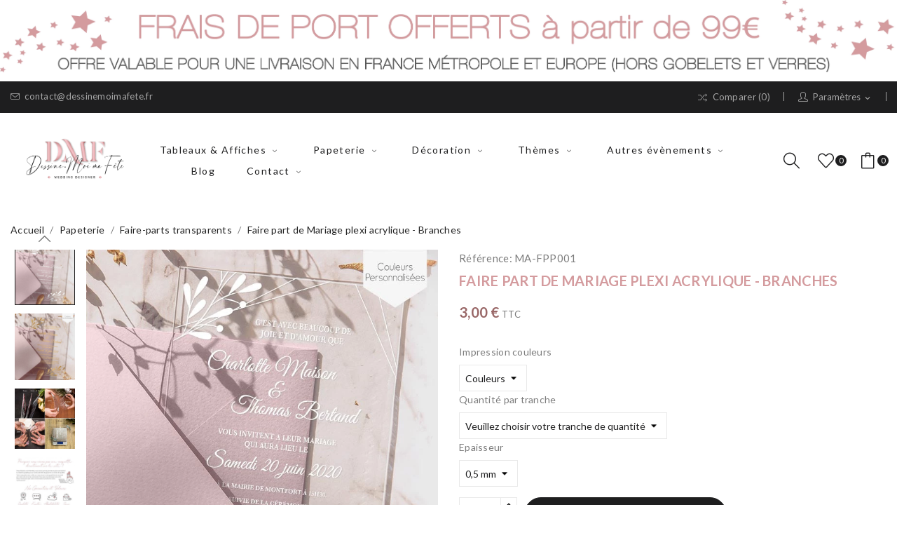

--- FILE ---
content_type: text/html; charset=utf-8
request_url: https://www.dessinemoimafete.fr/faire-parts-transparents/498-faire-part-de-mariage-plexi-acrylique-branches.html
body_size: 22839
content:
<!doctype html>
<html lang="fr">

  <head>
    
      
  <meta charset="utf-8">


  <meta http-equiv="x-ua-compatible" content="ie=edge">



  <link rel="canonical" href="https://www.dessinemoimafete.fr/faire-parts-transparents/498-faire-part-de-mariage-plexi-acrylique-branches.html">

  <title>Faire part de Mariage plexi acrylique - &quot;branches&quot; Impression couleurs Couleurs Quantité par tranche Veuillez choisir votre tranche de quantité Epaisseur 0,5 mm</title>
  <meta name="description" content="Un joli faire-part de mariage sur plexiglass transparent (acrylique) &quot;branches&quot; tout en élégance, pureté et originalité.">
  <meta name="keywords" content="">
        <link rel="canonical" href="https://www.dessinemoimafete.fr/faire-parts-transparents/498-faire-part-de-mariage-plexi-acrylique-branches.html">
    
        



  <meta name="viewport" content="width=device-width, initial-scale=1">



  <link rel="icon" type="image/vnd.microsoft.icon" href="https://www.dessinemoimafete.fr/img/favicon.ico?1699381246">
  <link rel="shortcut icon" type="image/x-icon" href="https://www.dessinemoimafete.fr/img/favicon.ico?1699381246">

 
 <script src="https://ajax.googleapis.com/ajax/libs/jquery/3.2.1/jquery.min.js"></script>
 <link href="https://fonts.googleapis.com/css?family=Prata&display=swap&subset=cyrillic,cyrillic-ext,vietnamese" rel="stylesheet">

    <link rel="stylesheet" href="https://fonts.googleapis.com/css?family=Lato:100,100i,300,300i,400,400i,700,700i,900,900i&amp;display=swap&amp;subset=latin-ext" type="text/css" media="all">
  <link rel="stylesheet" href=" https://fonts.googleapis.com/css?family=Lato:100,100i,300,300i,400,400i,700,700i,900,900i&amp;display=swap&amp;subset=latin-ext" type="text/css" media="all">
  <link rel="stylesheet" href="https://www.dessinemoimafete.fr/themes/theme_clima1/assets/cache/theme-8c9633317.css" type="text/css" media="all">




  

  <script type="text/javascript">
        var poscompare = {"nbProducts":0,"IdProducts":null};
        var prestashop = {"cart":{"products":[],"totals":{"total":{"type":"total","label":"Total","amount":0,"value":"0,00\u00a0\u20ac"},"total_including_tax":{"type":"total","label":"Total TTC","amount":0,"value":"0,00\u00a0\u20ac"},"total_excluding_tax":{"type":"total","label":"Total HT :","amount":0,"value":"0,00\u00a0\u20ac"}},"subtotals":{"products":{"type":"products","label":"Sous-total","amount":0,"value":"0,00\u00a0\u20ac"},"discounts":null,"shipping":{"type":"shipping","label":"Livraison","amount":0,"value":""},"tax":{"type":"tax","label":"Taxes incluses","amount":0,"value":"0,00\u00a0\u20ac"}},"products_count":0,"summary_string":"0 articles","vouchers":{"allowed":1,"added":[]},"discounts":[],"minimalPurchase":1,"minimalPurchaseRequired":"Un montant total de 1,00\u00a0\u20ac HT minimum est requis pour valider votre commande. Le montant actuel de votre commande est de 0,00\u00a0\u20ac HT."},"currency":{"id":2,"name":"Euro","iso_code":"EUR","iso_code_num":"978","sign":"\u20ac"},"customer":{"lastname":null,"firstname":null,"email":null,"birthday":null,"newsletter":null,"newsletter_date_add":null,"optin":null,"website":null,"company":null,"siret":null,"ape":null,"is_logged":false,"gender":{"type":null,"name":null},"addresses":[]},"language":{"name":"Fran\u00e7ais (French)","iso_code":"fr","locale":"fr-FR","language_code":"fr-fr","is_rtl":"0","date_format_lite":"d\/m\/Y","date_format_full":"d\/m\/Y H:i:s","id":2},"page":{"title":"","canonical":"https:\/\/www.dessinemoimafete.fr\/faire-parts-transparents\/498-faire-part-de-mariage-plexi-acrylique-branches.html","meta":{"title":"Faire part de Mariage plexi acrylique - \"branches\" Impression couleurs Couleurs Quantit\u00e9 par tranche Veuillez choisir votre tranche de quantit\u00e9 Epaisseur 0,5 mm","description":"Un joli faire-part de mariage sur plexiglass transparent (acrylique) \"branches\" tout en \u00e9l\u00e9gance, puret\u00e9 et originalit\u00e9.","keywords":"","robots":"index"},"page_name":"product","body_classes":{"lang-fr":true,"lang-rtl":false,"country-FR":true,"currency-EUR":true,"layout-full-width":true,"page-product":true,"tax-display-enabled":true,"product-id-498":true,"product-Faire part de Mariage plexi acrylique - Branches":true,"product-id-category-83":true,"product-id-manufacturer-0":true,"product-id-supplier-0":true,"product-available-for-order":true,"product-customizable":true},"admin_notifications":[]},"shop":{"name":"Dessine-moi Ma F\u00eate","logo":"https:\/\/www.dessinemoimafete.fr\/img\/logo-1697499458.jpg","stores_icon":"https:\/\/www.dessinemoimafete.fr\/img\/logo_stores.png","favicon":"https:\/\/www.dessinemoimafete.fr\/img\/favicon.ico"},"urls":{"base_url":"https:\/\/www.dessinemoimafete.fr\/","current_url":"https:\/\/www.dessinemoimafete.fr\/faire-parts-transparents\/498-faire-part-de-mariage-plexi-acrylique-branches.html","shop_domain_url":"https:\/\/www.dessinemoimafete.fr","img_ps_url":"https:\/\/www.dessinemoimafete.fr\/img\/","img_cat_url":"https:\/\/www.dessinemoimafete.fr\/img\/c\/","img_lang_url":"https:\/\/www.dessinemoimafete.fr\/img\/l\/","img_prod_url":"https:\/\/www.dessinemoimafete.fr\/img\/p\/","img_manu_url":"https:\/\/www.dessinemoimafete.fr\/img\/m\/","img_sup_url":"https:\/\/www.dessinemoimafete.fr\/img\/su\/","img_ship_url":"https:\/\/www.dessinemoimafete.fr\/img\/s\/","img_store_url":"https:\/\/www.dessinemoimafete.fr\/img\/st\/","img_col_url":"https:\/\/www.dessinemoimafete.fr\/img\/co\/","img_url":"https:\/\/www.dessinemoimafete.fr\/themes\/theme_clima1\/assets\/img\/","css_url":"https:\/\/www.dessinemoimafete.fr\/themes\/theme_clima1\/assets\/css\/","js_url":"https:\/\/www.dessinemoimafete.fr\/themes\/theme_clima1\/assets\/js\/","pic_url":"https:\/\/www.dessinemoimafete.fr\/upload\/","pages":{"address":"https:\/\/www.dessinemoimafete.fr\/adresse","addresses":"https:\/\/www.dessinemoimafete.fr\/adresses","authentication":"https:\/\/www.dessinemoimafete.fr\/connexion","cart":"https:\/\/www.dessinemoimafete.fr\/panier","category":"https:\/\/www.dessinemoimafete.fr\/index.php?controller=category","cms":"https:\/\/www.dessinemoimafete.fr\/index.php?controller=cms","contact":"https:\/\/www.dessinemoimafete.fr\/nous-contacter","discount":"https:\/\/www.dessinemoimafete.fr\/reduction","guest_tracking":"https:\/\/www.dessinemoimafete.fr\/suivi-commande-invite","history":"https:\/\/www.dessinemoimafete.fr\/historique-commandes","identity":"https:\/\/www.dessinemoimafete.fr\/identite","index":"https:\/\/www.dessinemoimafete.fr\/","my_account":"https:\/\/www.dessinemoimafete.fr\/mon-compte","order_confirmation":"https:\/\/www.dessinemoimafete.fr\/confirmation-commande","order_detail":"https:\/\/www.dessinemoimafete.fr\/index.php?controller=order-detail","order_follow":"https:\/\/www.dessinemoimafete.fr\/suivi-commande","order":"https:\/\/www.dessinemoimafete.fr\/commande","order_return":"https:\/\/www.dessinemoimafete.fr\/index.php?controller=order-return","order_slip":"https:\/\/www.dessinemoimafete.fr\/avoirs","pagenotfound":"https:\/\/www.dessinemoimafete.fr\/page-introuvable","password":"https:\/\/www.dessinemoimafete.fr\/recuperation-mot-de-passe","pdf_invoice":"https:\/\/www.dessinemoimafete.fr\/index.php?controller=pdf-invoice","pdf_order_return":"https:\/\/www.dessinemoimafete.fr\/index.php?controller=pdf-order-return","pdf_order_slip":"https:\/\/www.dessinemoimafete.fr\/index.php?controller=pdf-order-slip","prices_drop":"https:\/\/www.dessinemoimafete.fr\/promotions","product":"https:\/\/www.dessinemoimafete.fr\/index.php?controller=product","search":"https:\/\/www.dessinemoimafete.fr\/recherche","sitemap":"https:\/\/www.dessinemoimafete.fr\/plan-site","stores":"https:\/\/www.dessinemoimafete.fr\/magasins","supplier":"https:\/\/www.dessinemoimafete.fr\/fournisseur","register":"https:\/\/www.dessinemoimafete.fr\/connexion?create_account=1","order_login":"https:\/\/www.dessinemoimafete.fr\/commande?login=1"},"alternative_langs":[],"theme_assets":"\/themes\/theme_clima1\/assets\/","actions":{"logout":"https:\/\/www.dessinemoimafete.fr\/?mylogout="},"no_picture_image":{"bySize":{"small_default":{"url":"https:\/\/www.dessinemoimafete.fr\/img\/p\/fr-default-small_default.jpg","width":98,"height":108},"cart_default":{"url":"https:\/\/www.dessinemoimafete.fr\/img\/p\/fr-default-cart_default.jpg","width":125,"height":138},"home_default":{"url":"https:\/\/www.dessinemoimafete.fr\/img\/p\/fr-default-home_default.jpg","width":360,"height":396},"medium_default":{"url":"https:\/\/www.dessinemoimafete.fr\/img\/p\/fr-default-medium_default.jpg","width":452,"height":497},"large_default":{"url":"https:\/\/www.dessinemoimafete.fr\/img\/p\/fr-default-large_default.jpg","width":727,"height":800}},"small":{"url":"https:\/\/www.dessinemoimafete.fr\/img\/p\/fr-default-small_default.jpg","width":98,"height":108},"medium":{"url":"https:\/\/www.dessinemoimafete.fr\/img\/p\/fr-default-home_default.jpg","width":360,"height":396},"large":{"url":"https:\/\/www.dessinemoimafete.fr\/img\/p\/fr-default-large_default.jpg","width":727,"height":800},"legend":""}},"configuration":{"display_taxes_label":true,"display_prices_tax_incl":true,"is_catalog":false,"show_prices":true,"opt_in":{"partner":false},"quantity_discount":{"type":"discount","label":"Remise sur prix unitaire"},"voucher_enabled":1,"return_enabled":0},"field_required":[],"breadcrumb":{"links":[{"title":"Accueil","url":"https:\/\/www.dessinemoimafete.fr\/"},{"title":"Papeterie","url":"https:\/\/www.dessinemoimafete.fr\/16-papeterie"},{"title":"Faire-parts transparents","url":"https:\/\/www.dessinemoimafete.fr\/83-faire-parts-transparents"},{"title":"Faire part de Mariage plexi acrylique - Branches","url":"https:\/\/www.dessinemoimafete.fr\/faire-parts-transparents\/498-112706-faire-part-de-mariage-plexi-acrylique-branches.html#\/impression_couleurs-couleurs\/quantite_par_tranche-veuillez_choisir_votre_tranche_de_quantite\/epaisseur-05_mm"}],"count":4},"link":{"protocol_link":"https:\/\/","protocol_content":"https:\/\/"},"time":1768794784,"static_token":"35303ff7890ade44f543e5f3cb8e681b","token":"809cd364af227ce8ce2fbe1f81e4f63b","debug":false};
        var psemailsubscription_subscription = "https:\/\/www.dessinemoimafete.fr\/module\/ps_emailsubscription\/subscription";
        var psr_icon_color = "#996767";
        var xip_base_dir = "https:\/\/www.dessinemoimafete.fr\/";
      </script>



  <!-- Meta Pixel Code -->
<script>
!function(f,b,e,v,n,t,s)
{if(f.fbq)return;n=f.fbq=function(){n.callMethod?
n.callMethod.apply(n,arguments):n.queue.push(arguments)};
if(!f._fbq)f._fbq=n;n.push=n;n.loaded=!0;n.version='2.0';
n.queue=[];t=b.createElement(e);t.async=!0;
t.src=v;s=b.getElementsByTagName(e)[0];
s.parentNode.insertBefore(t,s)}(window, document,'script',
'https://connect.facebook.net/en_US/fbevents.js');
fbq('init', '1001036114403936');
fbq('track', 'PageView');
</script>
<noscript><img height="1" width="1" style="display:none"
src="https://www.facebook.com/tr?id=1001036114403936&ev=PageView&noscript=1"
/></noscript>
<!-- End Meta Pixel Code --><script async src="https://www.googletagmanager.com/gtag/js?id=G-WD40S0DVKJ"></script>
<script>
  window.dataLayer = window.dataLayer || [];
  function gtag(){dataLayer.push(arguments);}
  gtag('js', new Date());
  gtag(
    'config',
    'G-WD40S0DVKJ',
    {
      'debug_mode':false
                      }
  );
</script>

<style type="text/css">
.animation1 {
	 -webkit-transition-duration: 500ms !important;
    -moz-transition-duration: 500ms !important;
    -o-transition-duration: 500ms !important;
    transition-duration: 500ms !important;
}

</style>





    
  <meta property="og:type" content="product">
  <meta property="og:url" content="https://www.dessinemoimafete.fr/faire-parts-transparents/498-faire-part-de-mariage-plexi-acrylique-branches.html">
  <meta property="og:title" content="Faire part de Mariage plexi acrylique - &quot;branches&quot; Impression couleurs Couleurs Quantité par tranche Veuillez choisir votre tranche de quantité Epaisseur 0,5 mm">
  <meta property="og:site_name" content="Dessine-moi Ma Fête">
  <meta property="og:description" content="Un joli faire-part de mariage sur plexiglass transparent (acrylique) &quot;branches&quot; tout en élégance, pureté et originalité.">
  <meta property="og:image" content="https://www.dessinemoimafete.fr/3633-large_default/faire-part-de-mariage-plexi-acrylique-branches.jpg">
  <meta property="product:pretax_price:amount" content="2.5">
  <meta property="product:pretax_price:currency" content="EUR">
  <meta property="product:price:amount" content="3">
  <meta property="product:price:currency" content="EUR">
    <meta property="product:weight:value" content="0.050000">
  <meta property="product:weight:units" content="kg">
  
  </head>

  <body itemscope itemtype="http://schema.org/WebPage" id="product"  class="lang-fr country-fr currency-eur layout-full-width page-product tax-display-enabled product-id-498 product-faire-part-de-mariage-plexi-acrylique-branches product-id-category-83 product-id-manufacturer-0 product-id-supplier-0 product-available-for-order product-customizable"> 

    
      
    

    <main>
      
              

      <header id="header">
        
          


<div class="header-banner">
	<a class="banner" href="https://www.dessinemoimafete.fr/" title="Frais de port offerts à partir de 99€ (hors gobelets et verres)">
      <img src="https://www.dessinemoimafete.fr/modules/ps_banner/img/1bb60b929991c170493cfee3fa9ad2cc.png" alt="Frais de port offerts à partir de 99€ (hors gobelets et verres)" title="Frais de port offerts à partir de 99€ (hors gobelets et verres)" class="img-fluid">
  </a>

</div>



<nav class="header-nav">
	<div class="container-fluid"> 
		<div class="hidden-md-down">
			<div id="_desktop_user_info">
	<div class="user-info-block selector-block">
		<div class="currency-selector localiz_block dropdown js-dropdown">
			<button data-target="#" data-toggle="dropdown" class=" btn-unstyle hidden-md-down">
			  <span class="expand-more"><i class="icon-user"></i>Paramètres</span>
			  <i class="material-icons">expand_more</i>
			</button>
			<button data-target="#" data-toggle="dropdown" class=" btn-unstyle hidden-lg-up">
				<i class="icon-user"></i>
			</button>
			<ul class="dropdown-menu">
			<li>
				<a href="https://www.dessinemoimafete.fr/mon-compte" rel="nofollow" class="dropdown-item">Mon compte</a>
			</li>
			<li>
			<li>
				<a href="https://www.dessinemoimafete.fr/panier?action=show" class="dropdown-item" >Commander</a>
			</li>
			<li>
								  <a
					href="https://www.dessinemoimafete.fr/mon-compte"
					title="Identifiez-vous"
					rel="nofollow" class="dropdown-item"
				  >
					<span>Connexion</span>
				  </a>
			  </li>
						</ul>
		</div>
	</div>
	
</div>
<div id="_desktop_compare">
	<div class="compare_top">
		<a href="https://www.dessinemoimafete.fr/module/poscompare/comparePage">
			<i class="icon-shuffle"></i><span>Comparer (<span
						id="poscompare-nb"></span>)</span>
		</a>
	</div>
</div>
<script type="text/javascript">
var baseDir ='https://www.dessinemoimafete.fr/'; 
</script>
<div id="_desktop_contact_link">
  <div class="contact-link">
			<div class="data email">
	 <a href="mailto:contact@dessinemoimafete.fr"><i class="icon-envelope"></i>contact@dessinemoimafete.fr</a>
	</div>
	  </div>
</div>

		</div>
		<div class="hidden-lg-up  mobile">
			<div class="row row-mobile">
				<div class="col-mobile col-md-4 col-xs-4">
					<div class="float-xs-left" id="menu-icon">
						<i class="icon-menu"></i>
					</div>
					<div id="mobile_top_menu_wrapper" class="row hidden-lg-up" style="display:none;">
						<div class="top-header-mobile">
							<div id="_mobile_contact_link"></div>							
							<div id="_mobile_compare"></div>
							<div id="_mobile_wishtlist"></div>
						</div>
						<div id="_mobile_currency_selector"></div>
						<div id="_mobile_language_selector"></div>				
						<div class="menu-close"> 
							Menu <i class="material-icons float-xs-right">arrow_back</i>
						</div>
						<div class="menu-tabs">							
							<div class="js-top-menu-bottom">												
								<div id="_mobile_megamenu"></div>
							</div>
							
						</div>
					 </div>
				</div>
				<div class="col-mobile col-md-4 col-xs-4">
					<div class="top-logo" id="_mobile_logo"></div>
				</div>
				<div class="col-mobile col-md-4 col-xs-4">				
					<div id="_mobile_cart_block"></div>
					<div id="_mobile_user_info"></div>
				</div>
			</div>
			<div id="_mobile_search_block"></div>
		</div>
	</div>
</nav>



<div class="header-top hidden-md-down">
	<div class="container-fluid">
		<div class="row">
			<div class="col col-left col-lg-2" id="_desktop_logo">
								<a href="https://www.dessinemoimafete.fr/">
				<img class="logo img-responsive" src="https://www.dessinemoimafete.fr/img/logo-1697499458.jpg" alt="Dessine-moi Ma Fête">
				</a>
							</div>
			<div class=" col col-center col-lg-8 col-sm-12 position-static">	
				<div id="_desktop_megamenu" class="use-sticky ">
<div class="pos-menu-horizontal">
	<ul class="menu-content"> 
						<li class=" menu-item menu-item2  hasChild ">
					
					<a  style="" href="https://www.dessinemoimafete.fr/15-tableaux-affiches" >
						
												<span>Tableaux &amp; Affiches</span>
												 <i class="hidden-md-down pe-7s-angle-down"></i>											</a>
																																	
						<span class="icon-drop-mobile"><i class="material-icons add">add </i><i class="material-icons remove">remove </i></span>						<div class="pos-sub-menu menu-dropdown col-xs-12 col-sm-12  menu_slidedown">
						<div class="pos-sub-inner">
													<div class="pos-menu-row row ">
																											<div class="pos-menu-col col-xs-12 col-sm-4  ">
																																				<a href="https://www.dessinemoimafete.fr/20-plan-de-table" class="column_title">Plans de table</a>
																								<span class="icon-drop-mobile"><i class="material-icons add">add </i><i class="material-icons remove">remove </i></span>
																																		<ul class="ul-column column_dropdown ">
																									<li class="submenu-item ">
																													<a href="https://www.dessinemoimafete.fr/95-sous-forme-de-tableau">Sous forme de Tableau</a>
																																																										</li>
																									<li class="submenu-item ">
																													<a href="https://www.dessinemoimafete.fr/96-sous-forme-de-cartes">Sous forme de cartes</a>
																																																										</li>
																									<li class="submenu-item ">
																													<a href="https://www.dessinemoimafete.fr/109-sous-forme-de-roll-up">Sous forme de roll-up</a>
																																																										</li>
																								</ul>
																					</div>
																			<div class="pos-menu-col col-xs-12 col-sm-4  ">
																																				<a href="https://www.dessinemoimafete.fr/21-tableaux-des-maries" class="column_title">Tableaux</a>
																								<span class="icon-drop-mobile"><i class="material-icons add">add </i><i class="material-icons remove">remove </i></span>
																																		<ul class="ul-column column_dropdown ">
																									<li class="submenu-item ">
																													<a href="https://www.dessinemoimafete.fr/21-tableaux-des-maries">Tableaux des mariés</a>
																																																										</li>
																									<li class="submenu-item ">
																													<a href="https://www.dessinemoimafete.fr/22-tableaux-de-bienvenue">Tableaux de bienvenue</a>
																																																										</li>
																									<li class="submenu-item ">
																													<a href="https://www.dessinemoimafete.fr/64-tableaux-plexiglas-transparent">Tableaux plexiglas transparent</a>
																																																										</li>
																									<li class="submenu-item ">
																													<a href="https://www.dessinemoimafete.fr/81-roll-up-kakemono-de-mariage">Roll-up / Kakémono de mariage</a>
																																																										</li>
																								</ul>
																					</div>
																			<div class="pos-menu-col col-xs-12 col-sm-4  ">
																																				<a href="https://www.dessinemoimafete.fr/48-anniversaire-de-mariage" class="column_title">Menus et Accessoires</a>
																								<span class="icon-drop-mobile"><i class="material-icons add">add </i><i class="material-icons remove">remove </i></span>
																																		<ul class="ul-column column_dropdown ">
																									<li class="submenu-item ">
																													<a href="https://www.dessinemoimafete.fr/50-menu-de-mariage">Menu de mariage</a>
																																																										</li>
																									<li class="submenu-item ">
																													<a href="https://www.dessinemoimafete.fr/59-pour-cocktails-photobooth">Pour cocktails &amp; photobooth</a>
																																																										</li>
																									<li class="submenu-item ">
																													<a href="https://www.dessinemoimafete.fr/48-anniversaire-de-mariage">Anniversaire de mariage</a>
																																																										</li>
																								</ul>
																					</div>
																								</div>
												
						</div>
						</div>
															</li>
						<li class=" menu-item menu-item3  hasChild ">
					
					<a  style="cursor: auto;" href="javascript:void(0)" >
						
												<span>Papeterie</span>
												 <i class="hidden-md-down pe-7s-angle-down"></i>											</a>
																																	
						<span class="icon-drop-mobile"><i class="material-icons add">add </i><i class="material-icons remove">remove </i></span>						<div class="pos-sub-menu menu-dropdown col-xs-12 col-sm-12  menu_slidedown">
						<div class="pos-sub-inner">
													<div class="pos-menu-row row ">
																											<div class="pos-menu-col col-xs-12 col-sm-4  ">
																																				<a href="https://www.dessinemoimafete.fr/23-faire-parts" class="column_title">Faire-parts &amp; Cartes</a>
																								<span class="icon-drop-mobile"><i class="material-icons add">add </i><i class="material-icons remove">remove </i></span>
																																		<ul class="ul-column column_dropdown ">
																									<li class="submenu-item ">
																													<a href="https://www.dessinemoimafete.fr/56-faire-parts-imprimes">Faire-parts imprimés</a>
																																																										</li>
																									<li class="submenu-item ">
																													<a href="https://www.dessinemoimafete.fr/83-faire-parts-transparents">Faire-parts transparents</a>
																<span class="icon-drop-mobile"><i class="material-icons add">add </i><i class="material-icons remove">remove </i></span>																													    <ul class="category-sub-menu">
														        														          <li>
														              <a href="https://www.dessinemoimafete.fr/88-faire-parts-plexiglass">Faire-parts plexiglass</a>
														          </li>
														        														          <li>
														              <a href="https://www.dessinemoimafete.fr/102-faire-parts-plexiglass-givre">Faire-parts plexiglass givré</a>
														          </li>
														        														          <li>
														              <a href="https://www.dessinemoimafete.fr/89-faire-parts-papier-calque">Faire-parts papier calque</a>
														          </li>
														        														    </ul>
														    																											</li>
																									<li class="submenu-item ">
																													<a href="https://www.dessinemoimafete.fr/94-faire-parts-numeriques">Faire-parts numériques</a>
																																																										</li>
																									<li class="submenu-item ">
																													<a href="https://www.dessinemoimafete.fr/24-carte-de-remerciements">Carte de remerciements</a>
																																																										</li>
																								</ul>
																					</div>
																			<div class="pos-menu-col col-xs-12 col-sm-4  ">
																																				<h4 class="column_title">Accessoires papeterie</h4>
																								<span class="icon-drop-mobile"><i class="material-icons add">add </i><i class="material-icons remove">remove </i></span>
																																		<ul class="ul-column column_dropdown ">
																									<li class="submenu-item ">
																													<a href="https://www.dessinemoimafete.fr/69-enveloppes">Enveloppes</a>
																<span class="icon-drop-mobile"><i class="material-icons add">add </i><i class="material-icons remove">remove </i></span>																													    <ul class="category-sub-menu">
														        														          <li>
														              <a href="https://www.dessinemoimafete.fr/70-enveloppes-c6">Enveloppes C6</a>
														          </li>
														        														          <li>
														              <a href="https://www.dessinemoimafete.fr/71-enveloppes-dl">Enveloppes DL</a>
														          </li>
														        														          <li>
														              <a href="https://www.dessinemoimafete.fr/72-enveloppes-carrees">Enveloppes carrées</a>
														          </li>
														        														          <li>
														              <a href="https://www.dessinemoimafete.fr/73-enveloppes-marque-page">Enveloppes marque-page</a>
														          </li>
														        														          <li>
														              <a href="https://www.dessinemoimafete.fr/105-enveloppes-pour-faire-part-plexi-ou-claque-">Enveloppes pour faire-part plexi ou claque</a>
														          </li>
														        														    </ul>
														    																											</li>
																									<li class="submenu-item ">
																													<a href="https://www.dessinemoimafete.fr/52-autocollants-personnalises">Autocollants personnalisés</a>
																																																										</li>
																								</ul>
																					</div>
																								</div>
												
						</div>
						</div>
															</li>
						<li class=" menu-item menu-item4  hasChild ">
					
					<a  style="cursor: auto;" href="javascript:void(0)" >
						
												<span>Décoration</span>
												 <i class="hidden-md-down pe-7s-angle-down"></i>											</a>
																																	
						<span class="icon-drop-mobile"><i class="material-icons add">add </i><i class="material-icons remove">remove </i></span>						<div class="pos-sub-menu menu-dropdown col-xs-12 col-sm-12  menu_slidedown">
						<div class="pos-sub-inner">
													<div class="pos-menu-row row ">
																											<div class="pos-menu-col col-xs-12 col-sm-4  ">
																																				<a href="https://www.dessinemoimafete.fr/33-decoration-mariage-personnalisee" class="column_title">Décoration de salle &amp; de table</a>
																								<span class="icon-drop-mobile"><i class="material-icons add">add </i><i class="material-icons remove">remove </i></span>
																																		<ul class="ul-column column_dropdown ">
																									<li class="submenu-item ">
																													<a href="https://www.dessinemoimafete.fr/34-decoration-de-salle-mariage">Décoration de la salle</a>
																																																										</li>
																									<li class="submenu-item ">
																													<a href="https://www.dessinemoimafete.fr/37-marque-tables-menus">Marque-tables &amp; Menus</a>
																<span class="icon-drop-mobile"><i class="material-icons add">add </i><i class="material-icons remove">remove </i></span>																													    <ul class="category-sub-menu">
														        														          <li>
														              <a href="https://www.dessinemoimafete.fr/76-marque-tables-marque-places">Marque-tables &amp; Marque-places</a>
														          </li>
														        														          <li>
														              <a href="https://www.dessinemoimafete.fr/77-menus-de-table">Menus de table</a>
														          </li>
														        														          <li>
														              <a href="https://www.dessinemoimafete.fr/93-menus-par-personne">Menus par personne</a>
														          </li>
														        														    </ul>
														    																											</li>
																									<li class="submenu-item ">
																													<a href="https://www.dessinemoimafete.fr/98-photophores-personnalises">Photophores personnalisés</a>
																																																										</li>
																								</ul>
																					</div>
																			<div class="pos-menu-col col-xs-12 col-sm-4  ">
																																				<a href="https://www.dessinemoimafete.fr/33-decoration-mariage-personnalisee" class="column_title">Décoration Accessoires</a>
																								<span class="icon-drop-mobile"><i class="material-icons add">add </i><i class="material-icons remove">remove </i></span>
																																		<ul class="ul-column column_dropdown ">
																									<li class="submenu-item ">
																													<a href="https://www.dessinemoimafete.fr/68-gobelets-verres-personnalises">Gobelets &amp; Verres personnalisés</a>
																<span class="icon-drop-mobile"><i class="material-icons add">add </i><i class="material-icons remove">remove </i></span>																													    <ul class="category-sub-menu">
														        														          <li>
														              <a href="https://www.dessinemoimafete.fr/111-gobelets-eco-plastique">Gobelets éco-plastique</a>
														          </li>
														        														          <li>
														              <a href="https://www.dessinemoimafete.fr/112-verres-a-vin-flutes-a-champagne">Verres à vin &amp; Flûtes à Champagne</a>
														          </li>
														        														    </ul>
														    																											</li>
																									<li class="submenu-item ">
																													<a href="https://www.dessinemoimafete.fr/78-livre-d-or-urne">Livre d&#039;or &amp; Urne </a>
																																																										</li>
																									<li class="submenu-item ">
																													<a href="https://www.dessinemoimafete.fr/107-etiquettes-bouteille-de-vin">Etiquettes bouteille de vin</a>
																																																										</li>
																									<li class="submenu-item ">
																													<a href="https://www.dessinemoimafete.fr/35-stickers-pour-voiture-ou-miroir">Stickers pour voiture ou miroir</a>
																																																										</li>
																									<li class="submenu-item ">
																													<a href="https://www.dessinemoimafete.fr/36-photobooth">Photobooth</a>
																																																										</li>
																								</ul>
																					</div>
																								</div>
												
						</div>
						</div>
															</li>
						<li class=" menu-item menu-item5  hasChild ">
					
					<a  style="cursor: auto;" href="javascript:void(0)" >
						
												<span>Thèmes</span>
												 <i class="hidden-md-down pe-7s-angle-down"></i>											</a>
																																	
						<span class="icon-drop-mobile"><i class="material-icons add">add </i><i class="material-icons remove">remove </i></span>						<div class="pos-sub-menu menu-dropdown col-xs-12 col-sm-12  menu_slidedown">
						<div class="pos-sub-inner">
													<div class="pos-menu-row row ">
																											<div class="pos-menu-col col-xs-12 col-sm-4  ">
																																				<h4 class="column_title">Bohème | Romantique | Champêtre</h4>
																								<span class="icon-drop-mobile"><i class="material-icons add">add </i><i class="material-icons remove">remove </i></span>
																																		<ul class="ul-column column_dropdown ">
																									<li class="submenu-item ">
																													<a href="https://www.dessinemoimafete.fr/45-theme-boheme-rustique-chic">Thème Bohème / Rustique Chic</a>
																																																										</li>
																									<li class="submenu-item ">
																													<a href="https://www.dessinemoimafete.fr/66-theme-boheme-romantique">Thème Bohème / Romantique</a>
																																																										</li>
																									<li class="submenu-item ">
																													<a href="https://www.dessinemoimafete.fr/99-theme-champetre-romantique">Thème Champêtre Romantique</a>
																																																										</li>
																									<li class="submenu-item ">
																													<a href="https://www.dessinemoimafete.fr/60-theme-champetre-bois">Thème Champêtre - Bois</a>
																																																										</li>
																									<li class="submenu-item ">
																													<a href="https://www.dessinemoimafete.fr/101-theme-terracotta">Thème Terracotta</a>
																																																										</li>
																								</ul>
																					</div>
																			<div class="pos-menu-col col-xs-6 col-sm-3  ">
																																				<h4 class="column_title">VOYAGE</h4>
																								<span class="icon-drop-mobile"><i class="material-icons add">add </i><i class="material-icons remove">remove </i></span>
																																		<ul class="ul-column column_dropdown ">
																									<li class="submenu-item ">
																													<a href="https://www.dessinemoimafete.fr/62-theme-voyage">Thème Voyage</a>
																																																										</li>
																									<li class="submenu-item ">
																													<a href="https://www.dessinemoimafete.fr/61-theme-voyage-vintage">Thème Voyage Vintage</a>
																																																										</li>
																									<li class="submenu-item ">
																													<a href="https://www.dessinemoimafete.fr/90-theme-ferroviaire-des-trains">Thème Ferroviaire / des Trains</a>
																																																										</li>
																									<li class="submenu-item ">
																													<a href="https://www.dessinemoimafete.fr/85-theme-marin-la-mer">Thème Marin - La Mer</a>
																																																										</li>
																								</ul>
																					</div>
																			<div class="pos-menu-col col-xs-6 col-sm-3  ">
																																				<h4 class="column_title">Végétal</h4>
																								<span class="icon-drop-mobile"><i class="material-icons add">add </i><i class="material-icons remove">remove </i></span>
																																		<ul class="ul-column column_dropdown ">
																									<li class="submenu-item ">
																													<a href="https://www.dessinemoimafete.fr/91-theme-vegetal">Thème Végétal</a>
																																																										</li>
																									<li class="submenu-item ">
																													<a href="https://www.dessinemoimafete.fr/97-theme-pampa">Thème Pampa</a>
																																																										</li>
																									<li class="submenu-item ">
																													<a href="https://www.dessinemoimafete.fr/84-theme-tropiques-chic">Thème Tropiques Chic</a>
																																																										</li>
																									<li class="submenu-item ">
																													<a href="https://www.dessinemoimafete.fr/100-exotique-fleurs-tropicales">Exotique - Fleurs tropicales</a>
																																																										</li>
																									<li class="submenu-item ">
																													<a href="https://www.dessinemoimafete.fr/103-theme-fleurs-de-cerisiers">Thème Fleurs de cerisiers</a>
																																																										</li>
																									<li class="submenu-item ">
																													<a href="https://www.dessinemoimafete.fr/108-theme-automne">Thème Automne</a>
																																																										</li>
																								</ul>
																					</div>
																			<div class="pos-menu-col col-xs-6 col-sm-2  ">
																																				<h4 class="column_title">Arts &amp; Spectacle</h4>
																								<span class="icon-drop-mobile"><i class="material-icons add">add </i><i class="material-icons remove">remove </i></span>
																																		<ul class="ul-column column_dropdown ">
																									<li class="submenu-item ">
																													<a href="https://www.dessinemoimafete.fr/58-theme-cinema">Thème Cinéma</a>
																																																										</li>
																									<li class="submenu-item ">
																													<a href="https://www.dessinemoimafete.fr/82-theme-musique">Thème Musique</a>
																																																										</li>
																									<li class="submenu-item ">
																													<a href="https://www.dessinemoimafete.fr/106-theme-gatsby-art-deco">Thème Gatsby / Art Déco</a>
																																																										</li>
																								</ul>
																					</div>
																								</div>
													<div class="pos-menu-row row ">
																											<div class="pos-menu-col col-xs-12 col-sm-4  ">
																																				<h4 class="column_title">Tous les thèmes</h4>
																								<span class="icon-drop-mobile"><i class="material-icons add">add </i><i class="material-icons remove">remove </i></span>
																																		<ul class="ul-column column_dropdown ">
																									<li class="submenu-item ">
																																																														<a href="https://www.dessinemoimafete.fr/content/12-tous-nos-themes">Voir tous les thèmes</a>
																	
																																										</li>
																								</ul>
																					</div>
																			<div class="pos-menu-col col-xs-6 col-sm-3  ">
																																				<h4 class="column_title">Sobre &amp; épuré</h4>
																								<span class="icon-drop-mobile"><i class="material-icons add">add </i><i class="material-icons remove">remove </i></span>
																																		<ul class="ul-column column_dropdown ">
																									<li class="submenu-item ">
																													<a href="https://www.dessinemoimafete.fr/44-theme-ardoise-retro">Thème Ardoise rétro</a>
																																																										</li>
																									<li class="submenu-item ">
																													<a href="https://www.dessinemoimafete.fr/55-theme-minimaliste-blanc">Thème Minimaliste Blanc</a>
																																																										</li>
																									<li class="submenu-item ">
																													<a href="https://www.dessinemoimafete.fr/87-theme-esprit-marbre">Thème Esprit Marbre</a>
																																																										</li>
																								</ul>
																					</div>
																			<div class="pos-menu-col col-xs-6 col-sm-3  ">
																																				<h4 class="column_title">Vins &amp; Vignobles</h4>
																								<span class="icon-drop-mobile"><i class="material-icons add">add </i><i class="material-icons remove">remove </i></span>
																																		<ul class="ul-column column_dropdown ">
																									<li class="submenu-item ">
																													<a href="https://www.dessinemoimafete.fr/80-theme-vins-vignobles">Thème Vins &amp; vignobles</a>
																																																										</li>
																								</ul>
																					</div>
																								</div>
												
						</div>
						</div>
															</li>
						<li class=" menu-item menu-item8  hasChild ">
					
					<a  style="cursor: auto;" href="javascript:void(0)" >
						
												<span>Autres évènements</span>
												 <i class="hidden-md-down pe-7s-angle-down"></i>											</a>
																																	
						<span class="icon-drop-mobile"><i class="material-icons add">add </i><i class="material-icons remove">remove </i></span>						<div class="pos-sub-menu menu-dropdown col-xs-12 col-sm-12  menu_slidedown">
						<div class="pos-sub-inner">
													<div class="pos-menu-row row ">
																											<div class="pos-menu-col col-xs-12 col-sm-4  ">
																																				<a href="https://www.dessinemoimafete.fr/" class="column_title">NAISSANCE</a>
																								<span class="icon-drop-mobile"><i class="material-icons add">add </i><i class="material-icons remove">remove </i></span>
																																		<ul class="ul-column column_dropdown ">
																									<li class="submenu-item ">
																													<a href="https://www.dessinemoimafete.fr/18-faire-parts-naissance">Faire-parts Naissance</a>
																<span class="icon-drop-mobile"><i class="material-icons add">add </i><i class="material-icons remove">remove </i></span>																													    <ul class="category-sub-menu">
														        														          <li>
														              <a href="https://www.dessinemoimafete.fr/26-faire-parts-pour-fille">Faire parts pour fille</a>
														          </li>
														        														          <li>
														              <a href="https://www.dessinemoimafete.fr/27-faire-parts-pour-garcon">Faire-parts pour garçon</a>
														          </li>
														        														          <li>
														              <a href="https://www.dessinemoimafete.fr/110-faire-parts-transparents-plexi">Faire-parts transparents plexi</a>
														          </li>
														        														    </ul>
														    																											</li>
																									<li class="submenu-item ">
																													<a href="https://www.dessinemoimafete.fr/19-tableaux-de-naissance">Tableaux de naissance</a>
																																																										</li>
																									<li class="submenu-item ">
																													<a href="https://www.dessinemoimafete.fr/53-autocollants-personnalises">Autocollants personnalisés</a>
																																																										</li>
																								</ul>
																					</div>
																			<div class="pos-menu-col col-xs-12 col-sm-4  ">
																																				<a href="https://www.dessinemoimafete.fr/" class="column_title">ANNIVERSAIRE</a>
																								<span class="icon-drop-mobile"><i class="material-icons add">add </i><i class="material-icons remove">remove </i></span>
																																		<ul class="ul-column column_dropdown ">
																									<li class="submenu-item ">
																													<a href="https://www.dessinemoimafete.fr/38-cartes-d-invitation">Cartes d&#039;invitation</a>
																<span class="icon-drop-mobile"><i class="material-icons add">add </i><i class="material-icons remove">remove </i></span>																													    <ul class="category-sub-menu">
														        														          <li>
														              <a href="https://www.dessinemoimafete.fr/39-pour-fille">Pour fille</a>
														          </li>
														        														          <li>
														              <a href="https://www.dessinemoimafete.fr/40-pour-garcon">Pour garçon</a>
														          </li>
														        														    </ul>
														    																											</li>
																									<li class="submenu-item ">
																													<a href="https://www.dessinemoimafete.fr/13-affiches-tableaux">Affiches &amp; Tableaux</a>
																<span class="icon-drop-mobile"><i class="material-icons add">add </i><i class="material-icons remove">remove </i></span>																													    <ul class="category-sub-menu">
														        														          <li>
														              <a href="https://www.dessinemoimafete.fr/28-pour-fille">Pour fille</a>
														          </li>
														        														          <li>
														              <a href="https://www.dessinemoimafete.fr/29-pour-garcon">Pour garçon</a>
														          </li>
														        														    </ul>
														    																											</li>
																									<li class="submenu-item ">
																													<a href="https://www.dessinemoimafete.fr/41-decoration-de-salle">Décoration de salle</a>
																																																										</li>
																								</ul>
																					</div>
																			<div class="pos-menu-col col-xs-12 col-sm-4  ">
																																				<a href="https://www.dessinemoimafete.fr/" class="column_title">BAPTEME</a>
																								<span class="icon-drop-mobile"><i class="material-icons add">add </i><i class="material-icons remove">remove </i></span>
																																		<ul class="ul-column column_dropdown ">
																									<li class="submenu-item ">
																													<a href="https://www.dessinemoimafete.fr/47-invitation-faire-part">Invitation / Faire-part</a>
																																																										</li>
																									<li class="submenu-item ">
																													<a href="https://www.dessinemoimafete.fr/32-affiches-tableaux">Affiches &amp; Tableaux</a>
																																																										</li>
																									<li class="submenu-item ">
																													<a href="https://www.dessinemoimafete.fr/54-autocollants-personnalises-bapteme">Autocollants personnalisés baptême</a>
																																																										</li>
																								</ul>
																					</div>
																								</div>
												
						</div>
						</div>
															</li>
						<li class=" menu-item menu-item6   ">
					
					<a  style="" href="/blog" >
						
												<span>Blog</span>
																							</a>
																									</li>
						<li class=" menu-item menu-item7  hasChild ">
					
					<a  style="" href="https://www.dessinemoimafete.fr/nous-contacter" >
						
												<span>Contact</span>
												 <i class="hidden-md-down pe-7s-angle-down"></i>											</a>
																																				</li>
			</ul>
	
</div>
</div>		
			</div>
			<div class=" col col-right col-lg-2 col-sm-12 position-static">	
				<div id="_desktop_cart_block">
	<div class="blockcart cart-preview" data-refresh-url="//www.dessinemoimafete.fr/module/ps_shoppingcart/ajax" data-cartitems="0">
		<div class="button_cart">
			<a rel="nofollow" href="//www.dessinemoimafete.fr/panier?action=show" class="desktop hidden-md-down">
				 <i class="icon-bag"></i>
				 <span class="item_count">0</span>
				 <span class="item_total">0,00 €</span>
			</a>
			<a rel="nofollow" href="//www.dessinemoimafete.fr/panier?action=show" class="mobile hidden-lg-up">
				 <i class="icon-bag"></i>
				<span class="item_count">0</span>
			</a>
		</div>
		<div class="popup_cart">
			<div class="content-cart">
				<div class="mini_cart_arrow"></div>
				<ul>
				  				</ul>
				<div class="price_content">
					<div class="cart-subtotals">
					   						  							<div class="cart-summary-line" id="cart-subtotal-products">
							  <span class="label js-subtotal">
																  0 articles
															  </span>
							  <span class="value">
								0,00 €
							  </span>
							  							</div>
						  												  												  												  											</div>
					<div class="cart-total price_inline">
					  <span class="label" style="font-weight:700;">Total</span>
					  <span class="value" style="font-weight:700;">0,00 €</span>
					</div>
				</div>
				<div class="checkout">
					<a href="//www.dessinemoimafete.fr/panier?action=show" class="btn btn-primary">Commander</a> 
				</div>
			</div>
		</div>
	</div>
</div>
<script type="text/javascript">
var wishlistProductsIds='';
var baseDir ='https://www.dessinemoimafete.fr/';
var static_token='35303ff7890ade44f543e5f3cb8e681b';
var isLogged ='0';
var loggin_required='You must be logged in to manage your wishlist.';
var added_to_wishlist ='The product was successfully added to your wishlist.';
var mywishlist_url='https://www.dessinemoimafete.fr/module/blockwishlist/mywishlist';
	var isLoggedWishlist=false;
</script>
<div id="_desktop_wishtlist">
	<div class="wishtlist_top">
	<a class="" href="https://www.dessinemoimafete.fr/module/blockwishlist/mywishlist">
		<i class="icon-heart"></i><span class="txt_wishlist">Wishlist</span>(<span class="cart-wishlist-number">0</span>)
	</a>
	</div>
</div><!-- Block search module TOP -->
<div id="_desktop_search_block">
<div class="block-search  dropdown js-dropdown">
	<span class="search-icon" data-toggle="dropdown"><i class="icon-magnifier"></i></span>
	<div id="search_widget" class="search_top dropdown-menu" data-search-controller-url="//www.dessinemoimafete.fr/recherche">
		<form method="get" action="//www.dessinemoimafete.fr/recherche">
			<input type="hidden" name="controller" value="search">
			<input class="text_input" type="text" name="s" value="" placeholder="Rechercher">
			<button type="submit">
				<i class="icon-magnifier"></i>
			</button>
		</form>
	</div>
</div>
</div>

<!-- /Block search module TOP -->		
			</div>
			
		</div>
	</div>

</div>






        
		
			<!--
<div class="breadcrumb_container " data-depth="4">
	<div class="container">
				<nav data-depth="4" class="breadcrumb">
		  <ol itemscope itemtype="http://schema.org/BreadcrumbList">
			
			  				
				  <li itemprop="itemListElement" itemscope itemtype="http://schema.org/ListItem">
					<a itemprop="item" href="https://www.dessinemoimafete.fr/">
					  <span itemprop="name">Accueil</span>
					</a>
					<meta itemprop="position" content="1">
				  </li>
				
			  				
				  <li itemprop="itemListElement" itemscope itemtype="http://schema.org/ListItem">
					<a itemprop="item" href="https://www.dessinemoimafete.fr/16-papeterie">
					  <span itemprop="name">Papeterie</span>
					</a>
					<meta itemprop="position" content="2">
				  </li>
				
			  				
				  <li itemprop="itemListElement" itemscope itemtype="http://schema.org/ListItem">
					<a itemprop="item" href="https://www.dessinemoimafete.fr/83-faire-parts-transparents">
					  <span itemprop="name">Faire-parts transparents</span>
					</a>
					<meta itemprop="position" content="3">
				  </li>
				
			  				
				  <li itemprop="itemListElement" itemscope itemtype="http://schema.org/ListItem">
					<a itemprop="item" href="https://www.dessinemoimafete.fr/faire-parts-transparents/498-112706-faire-part-de-mariage-plexi-acrylique-branches.html#/impression_couleurs-couleurs/quantite_par_tranche-veuillez_choisir_votre_tranche_de_quantite/epaisseur-05_mm">
					  <span itemprop="name">Faire part de Mariage plexi acrylique - Branches</span>
					</a>
					<meta itemprop="position" content="4">
				  </li>
				
			  			
		  </ol>
		</nav>
	</div>
</div>
-->
		
	  </header>
	         
        
<aside id="notifications">
  <div class="container">
    
    
    
      </div>
</aside>
      



     <div id="wrapper" class="wrapper_top">
        
        <div class="container">
			<div class="row">
			  

			  
  <div id="content-wrapper" class="col-xs-12">
    
    
  
<!-- AJout menu de navigation-->

 <nav data-depth="4" class="breadcrumb">
                  <ol itemscope itemtype="http://schema.org/BreadcrumbList">
                        
                                                          
                                  <li itemprop="itemListElement" itemscope itemtype="http://schema.org/ListItem">
                                        <a itemprop="item" href="https://www.dessinemoimafete.fr/">
                                          <span itemprop="name">Accueil</span>
                                        </a>
                                        <meta itemprop="position" content="1">
                                  </li>
                                
                                                          
                                  <li itemprop="itemListElement" itemscope itemtype="http://schema.org/ListItem">
                                        <a itemprop="item" href="https://www.dessinemoimafete.fr/16-papeterie">
                                          <span itemprop="name">Papeterie</span>
                                        </a>
                                        <meta itemprop="position" content="2">
                                  </li>
                                
                                                          
                                  <li itemprop="itemListElement" itemscope itemtype="http://schema.org/ListItem">
                                        <a itemprop="item" href="https://www.dessinemoimafete.fr/83-faire-parts-transparents">
                                          <span itemprop="name">Faire-parts transparents</span>
                                        </a>
                                        <meta itemprop="position" content="3">
                                  </li>
                                
                                                          
                                  <li itemprop="itemListElement" itemscope itemtype="http://schema.org/ListItem">
                                        <a itemprop="item" href="https://www.dessinemoimafete.fr/faire-parts-transparents/498-112706-faire-part-de-mariage-plexi-acrylique-branches.html#/impression_couleurs-couleurs/quantite_par_tranche-veuillez_choisir_votre_tranche_de_quantite/epaisseur-05_mm">
                                          <span itemprop="name">Faire part de Mariage plexi acrylique - Branches</span>
                                        </a>
                                        <meta itemprop="position" content="4">
                                  </li>
                                
                                                  
                  </ol>
                </nav>




<section id="main" itemscope itemtype="https://schema.org/Product">
    <meta itemprop="url" content="https://www.dessinemoimafete.fr/faire-parts-transparents/498-112706-faire-part-de-mariage-plexi-acrylique-branches.html#/257-impression_couleurs-couleurs/264-quantite_par_tranche-veuillez_choisir_votre_tranche_de_quantite/363-epaisseur-05_mm">

    <div class="row">
      <div class=" col-md-6 ">
        
          <section class="page-content" id="content">
            
            
              
					<div class="images-container left_vertical"> 
		
		<ul class="product-images slider-nav">
						<div class="thumb-container">
				<div>
				<img 
				  class="thumb js-thumb  selected "
				  src="https://www.dessinemoimafete.fr/3633-home_default/faire-part-de-mariage-plexi-acrylique-branches.jpg"
				  alt="Faire part de Mariage plexi acrylique version blanc - Branche"
				  title="Faire part de Mariage plexi acrylique version blanc - Branche"
				  itemprop="image"
				>
				</div>
			</div>
						<div class="thumb-container">
				<div>
				<img 
				  class="thumb js-thumb "
				  src="https://www.dessinemoimafete.fr/3632-home_default/faire-part-de-mariage-plexi-acrylique-branches.jpg"
				  alt="Faire part de Mariage plexi acrylique version blanc - Branche avec dorure"
				  title="Faire part de Mariage plexi acrylique version blanc - Branche avec dorure"
				  itemprop="image"
				>
				</div>
			</div>
						<div class="thumb-container">
				<div>
				<img 
				  class="thumb js-thumb "
				  src="https://www.dessinemoimafete.fr/2612-home_default/faire-part-de-mariage-plexi-acrylique-branches.jpg"
				  alt="Epaisseur faire part plexi"
				  title="Epaisseur faire part plexi"
				  itemprop="image"
				>
				</div>
			</div>
						<div class="thumb-container">
				<div>
				<img 
				  class="thumb js-thumb "
				  src="https://www.dessinemoimafete.fr/3634-home_default/faire-part-de-mariage-plexi-acrylique-branches.jpg"
				  alt="Notre méthode de travail chez DMF"
				  title="Notre méthode de travail chez DMF"
				  itemprop="image"
				>
				</div>
			</div>
						<div class="thumb-container">
				<div>
				<img 
				  class="thumb js-thumb "
				  src="https://www.dessinemoimafete.fr/2197-home_default/faire-part-de-mariage-plexi-acrylique-branches.jpg"
				  alt="Faire part de Mariage plexi acrylique version blanc - &quot;branche&quot;"
				  title="Faire part de Mariage plexi acrylique version blanc - &quot;branche&quot;"
				  itemprop="image"
				>
				</div>
			</div>
					</ul>
		
	  
	   <div class="product-view_content">
		  
			<ul class="product-flag">
			  			</ul>
		  
		<div class="product-cover slider-for">
		 		 <div class="thumb-item">
		  		  <div class="easyzoom easyzoom--overlay">
		  <a href="https://www.dessinemoimafete.fr/3633-large_default/faire-part-de-mariage-plexi-acrylique-branches.jpg">
		   <img class=""  style="width:100%;" src="https://www.dessinemoimafete.fr/3633-large_default/faire-part-de-mariage-plexi-acrylique-branches.jpg" alt="Faire part de Mariage plexi acrylique version blanc - Branche" title="Faire part de Mariage plexi acrylique version blanc - Branche" itemprop="image">
		  </a>
		  </div>

		  		   </div>
		 		 <div class="thumb-item">
		  		  <div class="easyzoom easyzoom--overlay">
		  <a href="https://www.dessinemoimafete.fr/3632-large_default/faire-part-de-mariage-plexi-acrylique-branches.jpg">
		   <img class=""  style="width:100%;" src="https://www.dessinemoimafete.fr/3632-large_default/faire-part-de-mariage-plexi-acrylique-branches.jpg" alt="Faire part de Mariage plexi acrylique version blanc - Branche avec dorure" title="Faire part de Mariage plexi acrylique version blanc - Branche avec dorure" itemprop="image">
		  </a>
		  </div>

		  		   </div>
		 		 <div class="thumb-item">
		  		  <div class="easyzoom easyzoom--overlay">
		  <a href="https://www.dessinemoimafete.fr/2612-large_default/faire-part-de-mariage-plexi-acrylique-branches.jpg">
		   <img class=""  style="width:100%;" src="https://www.dessinemoimafete.fr/2612-large_default/faire-part-de-mariage-plexi-acrylique-branches.jpg" alt="Epaisseur faire part plexi" title="Epaisseur faire part plexi" itemprop="image">
		  </a>
		  </div>

		  		   </div>
		 		 <div class="thumb-item">
		  		  <div class="easyzoom easyzoom--overlay">
		  <a href="https://www.dessinemoimafete.fr/3634-large_default/faire-part-de-mariage-plexi-acrylique-branches.jpg">
		   <img class=""  style="width:100%;" src="https://www.dessinemoimafete.fr/3634-large_default/faire-part-de-mariage-plexi-acrylique-branches.jpg" alt="Notre méthode de travail chez DMF" title="Notre méthode de travail chez DMF" itemprop="image">
		  </a>
		  </div>

		  		   </div>
		 		 <div class="thumb-item">
		  		  <div class="easyzoom easyzoom--overlay">
		  <a href="https://www.dessinemoimafete.fr/2197-large_default/faire-part-de-mariage-plexi-acrylique-branches.jpg">
		   <img class=""  style="width:100%;" src="https://www.dessinemoimafete.fr/2197-large_default/faire-part-de-mariage-plexi-acrylique-branches.jpg" alt="Faire part de Mariage plexi acrylique version blanc - &quot;branche&quot;" title="Faire part de Mariage plexi acrylique version blanc - &quot;branche&quot;" itemprop="image">
		  </a>
		  </div>

		  		   </div>
		 		</div>
		</div>
	  
	</div>



 <script type="text/javascript">
	$(document).ready(function() {
	$('.images-container .slider-for').slick({
	   slidesToShow: 1,
	   slidesToScroll: 1,
	   focusOnSelect: true,
	   arrows: true, 
	   fade: true,
	   infinite: true,
	   lazyLoad: 'ondemand',
	   asNavFor: '.slider-nav'
	 });
	  if (1 == 0) {
		 $('.images-container .slider-nav').slick({
		   slidesToShow: 4,
		   slidesToScroll: 1,
		   asNavFor: '.slider-for',
		   dots: false, 
		   arrows: true, 
		   infinite: true,
		   focusOnSelect: true
		 });
	 }else {
	 $('.images-container .slider-nav').slick({
	   slidesToShow: 4,
	   slidesToScroll: 1,
	   asNavFor: '.slider-for',
	   vertical:true,
	   dots: false, 
	   arrows: true, 
	   infinite: true,
	   focusOnSelect: true,
	   responsive: [
	   	{
		  breakpoint: 991,
		  settings: {
			slidesToShow: 2, 
			slidesToScroll: 1,
		  }
		},
		{
		  breakpoint: 767,
		  settings: {
			slidesToShow: 4, 
			slidesToScroll: 1,
		  }
		},
		{
		  breakpoint: 543,
		  settings: {
			slidesToShow: 3, 
			slidesToScroll: 1,
		  }
		},
		{
		  breakpoint: 399,
		  settings: {
			slidesToShow: 2,
			slidesToScroll: 1, 
		  }
		}
		]
	 });
	 }
	 
	 $('.images-container .slider-for').slickLightbox({
			src: 'src',
			itemSelector: '.thumb-item img'
	 });
	 	if($(window).width() >= 992) 
		{
			var $easyzoom = $('.images-container .easyzoom').easyZoom(); 
		}
	$(window).resize(function(){
		if($(window).width() >= 992)
		{
			 var $easyzoom = $('.images-container .easyzoom').easyZoom();  
			$('.easyzoom--overlay').addClass('easyzoom');
		}
		else
		{
			$('.easyzoom--overlay').removeClass('easyzoom'); 	
		}
	});
});
</script>                         
            
          </section>
        
        </div>
        <div class=" col-md-6 ">
			<div class="content_info">
				<p class="reference">Référence:<span> MA-FPP001</span></p>
				
				
					
					  <h1 class="h1 namne_details" itemprop="name">Faire part de Mariage plexi acrylique - Branches</h1>
					
				
				
				
					  <div class="product-prices">
    
          

    
      <div
        class="product-price h5 "
        itemprop="offers"
        itemscope
        itemtype="https://schema.org/Offer"
      >
        <link itemprop="availability" href="https://schema.org/PreOrder"/>
        <meta itemprop="priceCurrency" content="EUR">

        <div class="current-price">
          <span itemprop="price" content="3">3,00 €</span>

                  </div>

        
                  
      </div>
    

    
          

    
          

    
          

    
    
   <div class="tax-shipping-delivery-label">
              TTC
            
      
                        </div>
  </div>
				

			  <div class="product-information">
				
				  <div id="product-description-short-498" class="product-description-short" itemprop="description"><p>Révélez l'élégance de votre amour avec un faire-part de mariage transparent sur plexiglas, où chaque détail reflète l'originalité et la modernité. Créé pour un mariage sur le thème végétal, ce faire-part impressionnera vos invités.</p>
<p style="text-align: center;">***</p>
<p style="text-align: center;"><strong>PRIX DEGRESSIFS SELON LA QUANTITÉ </strong></p>
<p style="text-align: center;"></p>
<ul style="text-align: justify; list-style-type: circle;">
<li><span style="color: #d49b9e;"><strong>Format :</strong> </span>12,7 x 17,8 cm </li>
<li><span style="color: #d49b9e;"><strong>Epaisseur du plexiglas :</strong></span> 0,5mm ou 1 mm ou 2mm d'épaisseur (voir photo)</li>
<li><span style="color: #d49b9e;"><strong>Personnalisation :</strong></span> Textes + couleurs (en option) (voir photos)</li>
<li><span style="color: #d49b9e;"><strong>Délai :</strong></span> J+20 jours ouvrés après validation du BAT </li>
<li><span style="color: #d49b9e;"><strong>Enveloppes : </strong></span>Par défaut, elles ne sont pas comprises. Vous pouvez les ajouter à votre commande en suivant ce lien :<strong> <span style="color: #996767;"><a href="https://www.dessinemoimafete.fr/105-enveloppes-pour-faire-part-plexi-ou-claque-" style="color: #996767;">rubrique Enveloppes</a></span></strong> - le format pour ce faire-part est le 13,3x18,4 cm.</li>
</ul>
<p><span style="color: #ffffff;">-</span></p>
<p><strong>Une maquette vous sera envoyée par mail sous 24h à 36h ouvrées après votre commande afin d'avoir votre validation avant l'impression. Ce mail peut être reçu dans vos spams.</strong></p>
<p style="text-align: center;">***</p>
<p><span style="color: #d49b9e;"><strong>Minimum de commande 30 faire-parts. Pour plus de 300 faire-parts, veuillez nous contacter pour un devis.</strong></span></p>
<p><span style="color: #ffffff;">-</span></p>
<p><span style="color: #d49b9e;"><em><strong>&gt; Pour passer commande :</strong></em> </span>en fonction de la quantité souhaités : Veuillez choisir préalablement la tranche de quantité parmi celles proposés dans le menu déroulant "quantité par tranche" afin d'avoir le prix remisé selon la quantité correspondantes puis taper le nombre exact de faire part que vous souhaitez quand la case en dessous.</p>
<p><em>exemple : si vous souhaitez 55 faire parts, veuillez choisir la tranche "de 50 à 99 ex" dans le menu déroulant "quantités par tranche" (le prix passe alors à 6€ l'unité) puis taper "55" quand la case "Qty".</em></p>
<p style="text-align: justify;"><span style="color: #ffffff; text-align: start;">-</span></p>
<p style="text-align: justify;">Puis veuillez remplir le formulaire de personnalisation que vous trouverez ci-dessous <span style="text-decoration: underline;">avant</span> d'ajouter l'article à votre panier après avoir choisi les options, soit vous pouvez ajouter l'article à votre panier puis nous envoyer un mail à <span style="color: #d49b9e;"><a href="mailto:contact@dessinemoimafete.fr" style="color: #d49b9e;">contact@dessinemoimafete.fr</a></span> pour nous communiquer les différents éléments de personnalisation en précisant votre numéro de commande.</p>
<p style="text-align: justify;"></p></div>
				

								  
					<section class="product-customization">
      <div class="card card-block">
      <p class="h4 card-title">Personnalisation</p>
      N'oubliez pas de sauvegarder votre personnalisation pour pouvoir l'ajouter au panier

      
        <form method="post" action="https://www.dessinemoimafete.fr/faire-parts-transparents/498-112706-faire-part-de-mariage-plexi-acrylique-branches.html#/257-impression_couleurs-couleurs/264-quantite_par_tranche-veuillez_choisir_votre_tranche_de_quantite/363-epaisseur-05_mm" enctype="multipart/form-data">
          <ul class="clearfix">
                          <li class="product-customization-item">
                <label> Prénoms et noms des mariés</label>
                                  <textarea placeholder="Votre message ici" class="product-message" maxlength="250"  name="textField3140"></textarea>
                  <small class="float-xs-right">250 caractères max</small>
                                                </li>
                          <li class="product-customization-item">
                <label> Date du mariage</label>
                                  <textarea placeholder="Votre message ici" class="product-message" maxlength="250"  name="textField3141"></textarea>
                  <small class="float-xs-right">250 caractères max</small>
                                                </li>
                          <li class="product-customization-item">
                <label> Heure et lieu de la mairie</label>
                                  <textarea placeholder="Votre message ici" class="product-message" maxlength="250"  name="textField3142"></textarea>
                  <small class="float-xs-right">250 caractères max</small>
                                                </li>
                          <li class="product-customization-item">
                <label> Heure et lieu pour autre cérémonie (religieuse, laique)</label>
                                  <textarea placeholder="Votre message ici" class="product-message" maxlength="250"  name="textField3143"></textarea>
                  <small class="float-xs-right">250 caractères max</small>
                                                </li>
                          <li class="product-customization-item">
                <label> Lieu pour vin d&#039;honneur (et heure si besoin)</label>
                                  <textarea placeholder="Votre message ici" class="product-message" maxlength="250"  name="textField3144"></textarea>
                  <small class="float-xs-right">250 caractères max</small>
                                                </li>
                          <li class="product-customization-item">
                <label> Un diner suivra t-il après le vin d&#039;honneur ? si oui précisez le lieu si besoin</label>
                                  <textarea placeholder="Votre message ici" class="product-message" maxlength="250"  name="textField3145"></textarea>
                  <small class="float-xs-right">250 caractères max</small>
                                                </li>
                          <li class="product-customization-item">
                <label> RSVP avant le ....</label>
                                  <textarea placeholder="Votre message ici" class="product-message" maxlength="250"  name="textField3146"></textarea>
                  <small class="float-xs-right">250 caractères max</small>
                                                </li>
                          <li class="product-customization-item">
                <label> Textes si différents du modèle</label>
                                  <textarea placeholder="Votre message ici" class="product-message" maxlength="250"  name="textField3147"></textarea>
                  <small class="float-xs-right">250 caractères max</small>
                                                </li>
                          <li class="product-customization-item">
                <label> Adresse mail (pour l&#039;envoi de la maquette)</label>
                                  <textarea placeholder="Votre message ici" class="product-message" maxlength="250"  name="textField3148"></textarea>
                  <small class="float-xs-right">250 caractères max</small>
                                                </li>
                          <li class="product-customization-item">
                <label> Autre(s) information(s) à nous communiquer (couleurs si option prise) (max 2)</label>
                                  <textarea placeholder="Votre message ici" class="product-message" maxlength="250"  name="textField3149"></textarea>
                  <small class="float-xs-right">250 caractères max</small>
                                                </li>
                      </ul>
          <div class="clearfix">
            <button class="btn btn-primary float-xs-right" type="submit" name="submitCustomizedData">Enregistrer la personnalisation</button>
          </div>
        </form>
      

    </div>
  </section>
				  
				
				<div class="product-actions">
				  
					<form action="https://www.dessinemoimafete.fr/panier" method="post" id="add-to-cart-or-refresh">
					  <input type="hidden" name="token" value="35303ff7890ade44f543e5f3cb8e681b">
					  <input type="hidden" name="id_product" value="498" id="product_page_product_id">
					  <input type="hidden" name="id_customization" value="0" id="product_customization_id">

					  
						<div class="product-variants">
          <div class="clearfix product-variants-item">
      <span class="control-label">Impression couleurs</span>
              <select
          class="form-control form-control-select"
          id="group_27"
          data-product-attribute="27"
          name="group[27]">
                      <option value="257" title="Couleurs" selected="selected">Couleurs</option>
                      <option value="258" title="Doré">Doré</option>
                  </select>
          </div>
              <div class="clearfix product-variants-item">
      <span class="control-label">Quantité par tranche</span>
              <select
          class="form-control form-control-select"
          id="group_29"
          data-product-attribute="29"
          name="group[29]">
                      <option value="264" title="Veuillez choisir votre tranche de quantité" selected="selected">Veuillez choisir votre tranche de quantité</option>
                      <option value="265" title="de 30 à 49 ex">de 30 à 49 ex</option>
                      <option value="266" title="de 50 à 99 ex">de 50 à 99 ex</option>
                      <option value="274" title="de 100 à 149 ex">de 100 à 149 ex</option>
                      <option value="273" title="de 150 à 199 ex">de 150 à 199 ex</option>
                      <option value="268" title="de 200 à 299 ex">de 200 à 299 ex</option>
                  </select>
          </div>
              <div class="clearfix product-variants-item">
      <span class="control-label">Epaisseur</span>
              <select
          class="form-control form-control-select"
          id="group_39"
          data-product-attribute="39"
          name="group[39]">
                      <option value="364" title="1 mm">1 mm</option>
                      <option value="365" title="2 mm">2 mm</option>
                      <option value="363" title="0,5 mm" selected="selected">0,5 mm</option>
                  </select>
          </div>
      </div>
					  

					  
											  

					  
						<section class="product-discounts">
  </section>
					  

					  
						<div class="product-add-to-cart">
      <span class="control-label">Quantité</span>

    
      <div class="product-quantity clearfix">
        <div class="qty">
          <input
            type="text"
            name="qty"
            id="quantity_wanted"
            value="200"
            class="input-group"
            min="200"
            aria-label="Quantité"
          >
        </div>

        <div class="add">
          <button
            class="btn btn-primary add-to-cart"
            data-button-action="add-to-cart"
            type="submit"
                      >
            <i class="material-icons shopping-cart">&#xE547;</i>
            Ajouter au panier
          </button>
        </div>
      </div>
    

    
      <span id="product-availability">
              </span>
    
    
    
      <p class="product-minimal-quantity">
                  La quantité minimale pour pouvoir commander ce produit est 200.
              </p>
    
  </div>
					  

					  
						<div class="product-additional-info">
  <p class="panel-product-line panel-product-actions">
	<a id="wishlist_button" href="#" onclick="WishlistCart('wishlist_block_list', 'add', '498', $('#idCombination').val(), document.getElementById('quantity_wanted').value); return false;" rel="nofollow"  title="Add to my wishlist">
		<i class="icon-heart"></i>Add to wishlist 
	</a>
</p><p class="panel-product-line panel-product-actions">
	<button href="#" class="poscompare-add compare-button js-poscompare-add"  data-id_product="498";   onclick="posCompare.addCompare($(this),498); return false;" title="Comparer"><i class="icon-shuffle"></i>Comparer</button>  
</p>	


      <div class="social-sharing">
      <span>Partager</span>
      <ul>
                  <li class="facebook"><a href="https://www.facebook.com/sharer.php?u=https%3A%2F%2Fwww.dessinemoimafete.fr%2Ffaire-parts-transparents%2F498-faire-part-de-mariage-plexi-acrylique-branches.html" title="Partager" target="_blank">Partager</a></li>
                  <li class="twitter"><a href="https://twitter.com/intent/tweet?text=Faire+part+de+Mariage+plexi+acrylique+-+Branches https%3A%2F%2Fwww.dessinemoimafete.fr%2Ffaire-parts-transparents%2F498-faire-part-de-mariage-plexi-acrylique-branches.html" title="Tweet" target="_blank">Tweet</a></li>
                  <li class="pinterest"><a href="https://www.pinterest.com/pin/create/button/?url=https%3A%2F%2Fwww.dessinemoimafete.fr%2Ffaire-parts-transparents%2F498-faire-part-de-mariage-plexi-acrylique-branches.html/&amp;media=https%3A%2F%2Fwww.dessinemoimafete.fr%2F3633%2Ffaire-part-de-mariage-plexi-acrylique-branches.jpg&amp;description=Faire+part+de+Mariage+plexi+acrylique+-+Branches" title="Pinterest" target="_blank">Pinterest</a></li>
              </ul>
    </div>
  

</div>
					  

					  					  
					</form>
				  

				</div>

				
				  <div class="blockreassurance_product">
            <div style="cursor:pointer;" onclick="window.open('https://www.dessinemoimafete.fr/content/6-notre-methode-de-travail')">
            <span class="item-product">
                                                        <img class="svg invisible" src="/modules/blockreassurance/views/img//reassurance/pack2/trust.svg">
                                    &nbsp;
            </span>
                          <p class="block-title" style="color:#000000;">Un suivi personnalisé de votre commande</p>
                    </div>
            <div style="cursor:pointer;" onclick="window.open('https://www.dessinemoimafete.fr/content/5-paiement-securise')">
            <span class="item-product">
                                                        <img class="svg invisible" src="/modules/blockreassurance/views/img//reassurance/pack2/creditcard.svg">
                                    &nbsp;
            </span>
                          <span class="block-title" style="color:#000000;">Paiement sécurisé - par CB en une ou plusieurs fois sans frais, ou par virement</span>
              <p style="color:#000000;">Paiement en plusieurs fois à partir de 150€</p>
                    </div>
            <div style="cursor:pointer;" onclick="window.open('https://www.dessinemoimafete.fr/content/1-livraison')">
            <span class="item-product">
                                                        <img class="svg invisible" src="/modules/blockreassurance/views/img/reassurance/pack2/carrier.svg">
                                    &nbsp;
            </span>
                          <p class="block-title" style="color:#000000;">Livraison - offerte à partir de 99€ (hors gobelets et verres)</p>
                    </div>
            <div style="cursor:pointer;" onclick="window.open('https://www.mariages.net/decoration-mariage/dessine-moi-ma-fete--e157820/avis')">
            <span class="item-product">
                                                        <img class="svg invisible" src="/modules/blockreassurance/views/img//reassurance/pack2/support.svg">
                                    &nbsp;
            </span>
                          <p class="block-title" style="color:#000000;">Avis clients</p>
                    </div>
        <div class="clearfix"></div>
</div>

				 
			</div>
		  </div>
      </div>
    </div>
	<div class="row">
		<div class="col-xs-12">
			
            <div class="tabs ">  
                <ul class="nav nav-tabs" role="tablist">
                                      <li class="nav-item">
                       <a
                         class="nav-link active"
                         data-toggle="tab"
                         href="#description"
                         role="tab"
                         aria-controls="description"
                          aria-selected="true">Description</a>
                    </li>
                                    <li class="nav-item">
                    <a
                      class="nav-link"
                      data-toggle="tab"
                      href="#product-details"
                      role="tab"
                      aria-controls="product-details"
                      >Détails du produit</a>
                  </li>
				  
                                                    </ul>

                <div class="tab-content" id="tab-content">
                 <div class="tab-pane fade in active" id="description" role="tabpanel">
                   
                     <div class="product-description"><h2 style="text-align: center;"><span style="color: #d49b9e;"> Faire-part Plexiglas transparent<strong> "Branches"  personnalisable</strong></span></h2>
<p><span style="color: #ffffff;">-</span></p>
<p>Les faire-parts de mariage sur plexiglas transparent offrent une combinaison parfaite d'élégance et de modernité.</p>
<p>Que vous optiez pour un design simple ou une création plus élaborée, ces invitations sont sûres de laisser une impression mémorable sur vos invités et de définir le ton pour votre mariage.</p>
<p><span style="color: #ffffff;">-</span></p>
<p style="padding-left: 30px; text-align: justify;"><span style="color: #d49b9e;"><strong><strong>&gt; Textes à personnaliser :</strong></strong> </span>toutes les données personnelles (prénoms, date, heure, programme etc...) et les textes plus génériques si ceux du modèle ne vous conviennent pas. + couleurs</p>
<p style="padding-left: 30px; text-align: justify;"><strong><span style="color: #d49b9e;">&gt; Format :</span></strong> 12,7 x 17,8 cm </p>
<p style="padding-left: 30px; text-align: justify;"><span style="color: #d49b9e;"><strong>&gt; Support :</strong></span> Plexiglas transparent d'épaisseur 0,5mm ou 1 mm ou 2mm d'épaisseur (voir photo)</p>
<p style="padding-left: 30px; text-align: justify;"><strong><span style="color: #c2185b;"><span style="color: #d49b9e;">&gt; Délai : </span></span></strong>J+20 jours ouvrés après validation du BAT  </p>
<p style="text-align: justify;"><span style="color: #ffffff; text-align: start;">-</span></p>
<p style="text-align: justify;">Toute commande de faire-part fait l'objet d'un travail personnalisé d'un graphiste pour adapter au mieux le modèle à vos exigences. Nous vérifions pour vous : <br />- Votre texte : orthographe, grammaire, syntaxe (hors informations personnelles) <br />- Votre mise en page : disposition et lisibilité du texte </p>
<p style="text-align: center;">******</p>
<p style="text-align: center;"><span style="color: #ffffff; text-align: start;">*</span></p>
<p>Les faire-parts de mariage sur plexiglas transparent représentent une tendance moderne et élégante pour annoncer un événement aussi spécial que votre mariage. Avec la montée en popularité des invitations personnalisées et uniques, le choix d'un faire-part sur plexiglas apporte une touche de modernité et d'originalité.</p>
<p><span style="color: #ffffff;">*</span></p>
<p><strong><span style="color: #d49b9e;">L'attrait unique des faire-parts en plexiglas</span></strong></p>
<p>Les faire-parts de mariage sur plexiglas offrent une esthétique distincte et moderne. La transparence du plexiglas permet une présentation élégante et épurée de votre invitation, tout en offrant suffisamment de robustesse pour protéger votre message. Nos faire-parts sont personnalisables, permettant aux couples de refléter leur style et thème de mariage de manière unique​.</p>
<p><span style="color: #ffffff;">*</span></p>
<p><strong><span style="color: #d49b9e;">Comment personnaliser votre faire-part transparent pour un impact maximal</span></strong></p>
<p>La personnalisation est clé dans la création de faire-parts en plexiglas. De la sérigraphie dorée à la gravure sur acrylique, il existe de multiples façons d'ajouter une touche personnelle à vos invitations. Nous proposons des designs variés, allant des motifs floraux aux impressions en vernis UV, offrant ainsi une gamme d'options pour répondre à toutes vos envies.</p>
<p><span style="color: #ffffff;">*</span></p>
<p><strong><span style="color: #d49b9e;">Les tendances actuelles en matière de design et de style pour les faire-parts sur plexiglas</span></strong></p>
<p>En matière de tendances, les faire-parts sur plexiglas se déclinent en plusieurs styles, du semi-opaque au noir, en passant par le transparent classique. Ces invitations peuvent être adaptées à divers thèmes de mariage, offrant un support noble et rigide sur lequel votre message sera imprimé. Cette flexibilité en fait un choix populaire parmi les couples modernes. N'hésitez pas à nous contacter pour les différents plexi que nous proposons.</p></div>
                   
                 </div>

                 
                   <div class="tab-pane fade"
     id="product-details"
     data-product="{&quot;id_shop_default&quot;:&quot;1&quot;,&quot;id_manufacturer&quot;:&quot;0&quot;,&quot;id_supplier&quot;:&quot;0&quot;,&quot;reference&quot;:&quot;MA-FPP001&quot;,&quot;is_virtual&quot;:&quot;0&quot;,&quot;delivery_in_stock&quot;:&quot;&quot;,&quot;delivery_out_stock&quot;:&quot;&quot;,&quot;id_category_default&quot;:&quot;83&quot;,&quot;on_sale&quot;:&quot;0&quot;,&quot;online_only&quot;:&quot;0&quot;,&quot;ecotax&quot;:0,&quot;minimal_quantity&quot;:&quot;200&quot;,&quot;low_stock_threshold&quot;:null,&quot;low_stock_alert&quot;:&quot;0&quot;,&quot;price&quot;:&quot;3,00\u00a0\u20ac&quot;,&quot;unity&quot;:&quot;&quot;,&quot;unit_price_ratio&quot;:&quot;0.000000&quot;,&quot;additional_shipping_cost&quot;:&quot;0.000000&quot;,&quot;customizable&quot;:&quot;1&quot;,&quot;text_fields&quot;:&quot;10&quot;,&quot;uploadable_files&quot;:&quot;0&quot;,&quot;redirect_type&quot;:&quot;404&quot;,&quot;id_type_redirected&quot;:&quot;0&quot;,&quot;available_for_order&quot;:&quot;1&quot;,&quot;available_date&quot;:null,&quot;show_condition&quot;:&quot;0&quot;,&quot;condition&quot;:&quot;new&quot;,&quot;show_price&quot;:&quot;1&quot;,&quot;indexed&quot;:&quot;1&quot;,&quot;visibility&quot;:&quot;both&quot;,&quot;cache_default_attribute&quot;:&quot;112706&quot;,&quot;advanced_stock_management&quot;:&quot;0&quot;,&quot;date_add&quot;:&quot;2019-09-19 14:04:33&quot;,&quot;date_upd&quot;:&quot;2025-01-07 12:41:10&quot;,&quot;pack_stock_type&quot;:&quot;0&quot;,&quot;meta_description&quot;:&quot;Un joli faire-part de mariage sur plexiglass transparent (acrylique) \&quot;branches\&quot; tout en \u00e9l\u00e9gance, puret\u00e9 et originalit\u00e9.&quot;,&quot;meta_keywords&quot;:&quot;&quot;,&quot;meta_title&quot;:&quot;Faire part de Mariage plexi acrylique - \&quot;branches\&quot;&quot;,&quot;link_rewrite&quot;:&quot;faire-part-de-mariage-plexi-acrylique-branches&quot;,&quot;name&quot;:&quot;Faire part de Mariage plexi acrylique - Branches&quot;,&quot;description&quot;:&quot;&lt;h2 style=\&quot;text-align: center;\&quot;&gt;&lt;span style=\&quot;color: #d49b9e;\&quot;&gt;\u00a0Faire-part Plexiglas transparent&lt;strong&gt; \&quot;Branches\&quot;\u00a0\u00a0personnalisable&lt;\/strong&gt;&lt;\/span&gt;&lt;\/h2&gt;\r\n&lt;p&gt;&lt;span style=\&quot;color: #ffffff;\&quot;&gt;-&lt;\/span&gt;&lt;\/p&gt;\r\n&lt;p&gt;Les faire-parts de mariage sur plexiglas transparent offrent une combinaison parfaite d&#039;\u00e9l\u00e9gance et de modernit\u00e9.&lt;\/p&gt;\r\n&lt;p&gt;Que vous optiez pour un design simple ou une cr\u00e9ation plus \u00e9labor\u00e9e, ces invitations sont s\u00fbres de laisser une impression m\u00e9morable sur vos invit\u00e9s et de d\u00e9finir le ton pour votre mariage.&lt;\/p&gt;\r\n&lt;p&gt;&lt;span style=\&quot;color: #ffffff;\&quot;&gt;-&lt;\/span&gt;&lt;\/p&gt;\r\n&lt;p style=\&quot;padding-left: 30px; text-align: justify;\&quot;&gt;&lt;span style=\&quot;color: #d49b9e;\&quot;&gt;&lt;strong&gt;&lt;strong&gt;&amp;gt; Textes \u00e0 personnaliser :&lt;\/strong&gt;&lt;\/strong&gt;\u00a0&lt;\/span&gt;toutes les donn\u00e9es personnelles (pr\u00e9noms, date, heure, programme etc...) et les textes plus g\u00e9n\u00e9riques si ceux du mod\u00e8le ne vous conviennent pas. + couleurs&lt;\/p&gt;\r\n&lt;p style=\&quot;padding-left: 30px; text-align: justify;\&quot;&gt;&lt;strong&gt;&lt;span style=\&quot;color: #d49b9e;\&quot;&gt;&amp;gt;\u00a0Format :&lt;\/span&gt;&lt;\/strong&gt;\u00a012,7\u00a0x 17,8\u00a0cm\u00a0&lt;\/p&gt;\r\n&lt;p style=\&quot;padding-left: 30px; text-align: justify;\&quot;&gt;&lt;span style=\&quot;color: #d49b9e;\&quot;&gt;&lt;strong&gt;&amp;gt;\u00a0Support :&lt;\/strong&gt;&lt;\/span&gt;\u00a0Plexiglas transparent d&#039;\u00e9paisseur\u00a00,5mm ou 1 mm ou 2mm d&#039;\u00e9paisseur (voir photo)&lt;\/p&gt;\r\n&lt;p style=\&quot;padding-left: 30px; text-align: justify;\&quot;&gt;&lt;strong&gt;&lt;span style=\&quot;color: #c2185b;\&quot;&gt;&lt;span style=\&quot;color: #d49b9e;\&quot;&gt;&amp;gt; D\u00e9lai :\u00a0&lt;\/span&gt;&lt;\/span&gt;&lt;\/strong&gt;J+20 jours ouvr\u00e9s apr\u00e8s validation du BAT\u00a0\u00a0&lt;\/p&gt;\r\n&lt;p style=\&quot;text-align: justify;\&quot;&gt;&lt;span style=\&quot;color: #ffffff; text-align: start;\&quot;&gt;-&lt;\/span&gt;&lt;\/p&gt;\r\n&lt;p style=\&quot;text-align: justify;\&quot;&gt;Toute commande de faire-part fait l&#039;objet d&#039;un\u00a0travail personnalis\u00e9 d&#039;un graphiste pour adapter au mieux le mod\u00e8le \u00e0 vos\u00a0exigences. Nous\u00a0v\u00e9rifions\u00a0pour vous :\u00a0&lt;br \/&gt;- Votre texte : orthographe, grammaire, syntaxe (hors informations personnelles)\u00a0&lt;br \/&gt;- Votre mise en page : disposition et lisibilit\u00e9 du texte\u00a0&lt;\/p&gt;\r\n&lt;p style=\&quot;text-align: center;\&quot;&gt;******&lt;\/p&gt;\r\n&lt;p style=\&quot;text-align: center;\&quot;&gt;&lt;span style=\&quot;color: #ffffff; text-align: start;\&quot;&gt;*&lt;\/span&gt;&lt;\/p&gt;\r\n&lt;p&gt;Les faire-parts de mariage sur plexiglas transparent repr\u00e9sentent une tendance moderne et \u00e9l\u00e9gante pour annoncer un \u00e9v\u00e9nement aussi sp\u00e9cial que votre mariage. Avec la mont\u00e9e en popularit\u00e9 des invitations personnalis\u00e9es et uniques, le choix d&#039;un faire-part sur plexiglas apporte une touche de modernit\u00e9 et d&#039;originalit\u00e9.&lt;\/p&gt;\r\n&lt;p&gt;&lt;span style=\&quot;color: #ffffff;\&quot;&gt;*&lt;\/span&gt;&lt;\/p&gt;\r\n&lt;p&gt;&lt;strong&gt;&lt;span style=\&quot;color: #d49b9e;\&quot;&gt;L&#039;attrait unique des faire-parts en plexiglas&lt;\/span&gt;&lt;\/strong&gt;&lt;\/p&gt;\r\n&lt;p&gt;Les faire-parts de mariage sur plexiglas offrent une esth\u00e9tique distincte et moderne. La transparence du plexiglas permet une pr\u00e9sentation \u00e9l\u00e9gante et \u00e9pur\u00e9e de votre invitation, tout en offrant suffisamment de robustesse pour prot\u00e9ger votre message. Nos faire-parts sont personnalisables, permettant aux couples de refl\u00e9ter leur style et th\u00e8me de mariage de mani\u00e8re unique\u200b.&lt;\/p&gt;\r\n&lt;p&gt;&lt;span style=\&quot;color: #ffffff;\&quot;&gt;*&lt;\/span&gt;&lt;\/p&gt;\r\n&lt;p&gt;&lt;strong&gt;&lt;span style=\&quot;color: #d49b9e;\&quot;&gt;Comment personnaliser votre faire-part transparent pour un impact maximal&lt;\/span&gt;&lt;\/strong&gt;&lt;\/p&gt;\r\n&lt;p&gt;La personnalisation est cl\u00e9 dans la cr\u00e9ation de faire-parts en plexiglas. De la s\u00e9rigraphie dor\u00e9e \u00e0 la gravure sur acrylique, il existe de multiples fa\u00e7ons d&#039;ajouter une touche personnelle \u00e0 vos invitations. Nous proposons des designs vari\u00e9s, allant des motifs floraux aux impressions en vernis UV, offrant ainsi une gamme d&#039;options pour r\u00e9pondre \u00e0 toutes vos envies.&lt;\/p&gt;\r\n&lt;p&gt;&lt;span style=\&quot;color: #ffffff;\&quot;&gt;*&lt;\/span&gt;&lt;\/p&gt;\r\n&lt;p&gt;&lt;strong&gt;&lt;span style=\&quot;color: #d49b9e;\&quot;&gt;Les tendances actuelles en mati\u00e8re de design et de style pour les faire-parts sur plexiglas&lt;\/span&gt;&lt;\/strong&gt;&lt;\/p&gt;\r\n&lt;p&gt;En mati\u00e8re de tendances, les faire-parts sur plexiglas se d\u00e9clinent en plusieurs styles, du semi-opaque au noir, en passant par le transparent classique. Ces invitations peuvent \u00eatre adapt\u00e9es \u00e0 divers th\u00e8mes de mariage, offrant un support noble et rigide sur lequel votre message sera imprim\u00e9. Cette flexibilit\u00e9 en fait un choix populaire parmi les couples modernes. N&#039;h\u00e9sitez pas \u00e0 nous contacter pour les diff\u00e9rents plexi que nous proposons.&lt;\/p&gt;&quot;,&quot;description_short&quot;:&quot;&lt;p&gt;R\u00e9v\u00e9lez l&#039;\u00e9l\u00e9gance de votre amour avec un faire-part de mariage transparent sur plexiglas, o\u00f9 chaque d\u00e9tail refl\u00e8te l&#039;originalit\u00e9 et la modernit\u00e9. Cr\u00e9\u00e9 pour un mariage sur le th\u00e8me v\u00e9g\u00e9tal, ce faire-part impressionnera vos invit\u00e9s.&lt;\/p&gt;\r\n&lt;p style=\&quot;text-align: center;\&quot;&gt;***&lt;\/p&gt;\r\n&lt;p style=\&quot;text-align: center;\&quot;&gt;&lt;strong&gt;PRIX DEGRESSIFS SELON LA QUANTIT\u00c9\u00a0&lt;\/strong&gt;&lt;\/p&gt;\r\n&lt;p style=\&quot;text-align: center;\&quot;&gt;&lt;\/p&gt;\r\n&lt;ul style=\&quot;text-align: justify; list-style-type: circle;\&quot;&gt;\r\n&lt;li&gt;&lt;span style=\&quot;color: #d49b9e;\&quot;&gt;&lt;strong&gt;Format :&lt;\/strong&gt;\u00a0&lt;\/span&gt;12,7 x\u00a017,8 cm\u00a0&lt;\/li&gt;\r\n&lt;li&gt;&lt;span style=\&quot;color: #d49b9e;\&quot;&gt;&lt;strong&gt;Epaisseur du plexiglas :&lt;\/strong&gt;&lt;\/span&gt;\u00a00,5mm ou 1 mm ou 2mm d&#039;\u00e9paisseur (voir photo)&lt;\/li&gt;\r\n&lt;li&gt;&lt;span style=\&quot;color: #d49b9e;\&quot;&gt;&lt;strong&gt;Personnalisation :&lt;\/strong&gt;&lt;\/span&gt;\u00a0Textes + couleurs\u00a0(en option) (voir photos)&lt;\/li&gt;\r\n&lt;li&gt;&lt;span style=\&quot;color: #d49b9e;\&quot;&gt;&lt;strong&gt;D\u00e9lai :&lt;\/strong&gt;&lt;\/span&gt;\u00a0J+20 jours ouvr\u00e9s apr\u00e8s validation du BAT\u00a0&lt;\/li&gt;\r\n&lt;li&gt;&lt;span style=\&quot;color: #d49b9e;\&quot;&gt;&lt;strong&gt;Enveloppes :\u00a0&lt;\/strong&gt;&lt;\/span&gt;Par d\u00e9faut, elles ne sont pas comprises. Vous pouvez les ajouter \u00e0 votre commande en suivant ce lien :&lt;strong&gt;\u00a0&lt;span style=\&quot;color: #996767;\&quot;&gt;&lt;a href=\&quot;https:\/\/www.dessinemoimafete.fr\/105-enveloppes-pour-faire-part-plexi-ou-claque-\&quot; style=\&quot;color: #996767;\&quot;&gt;rubrique Enveloppes&lt;\/a&gt;&lt;\/span&gt;&lt;\/strong&gt;\u00a0- le format pour ce faire-part est le 13,3x18,4 cm.&lt;\/li&gt;\r\n&lt;\/ul&gt;\r\n&lt;p&gt;&lt;span style=\&quot;color: #ffffff;\&quot;&gt;-&lt;\/span&gt;&lt;\/p&gt;\r\n&lt;p&gt;&lt;strong&gt;Une maquette vous sera envoy\u00e9e par mail sous 24h \u00e0 36h ouvr\u00e9es apr\u00e8s votre commande afin d&#039;avoir votre validation avant l&#039;impression.\u00a0Ce mail peut \u00eatre re\u00e7u dans vos spams.&lt;\/strong&gt;&lt;\/p&gt;\r\n&lt;p style=\&quot;text-align: center;\&quot;&gt;***&lt;\/p&gt;\r\n&lt;p&gt;&lt;span style=\&quot;color: #d49b9e;\&quot;&gt;&lt;strong&gt;Minimum de commande 30 faire-parts. Pour plus de\u00a0300 faire-parts, veuillez nous contacter pour un devis.&lt;\/strong&gt;&lt;\/span&gt;&lt;\/p&gt;\r\n&lt;p&gt;&lt;span style=\&quot;color: #ffffff;\&quot;&gt;-&lt;\/span&gt;&lt;\/p&gt;\r\n&lt;p&gt;&lt;span style=\&quot;color: #d49b9e;\&quot;&gt;&lt;em&gt;&lt;strong&gt;&amp;gt; Pour passer commande :&lt;\/strong&gt;&lt;\/em&gt;\u00a0&lt;\/span&gt;en fonction de la quantit\u00e9 souhait\u00e9s : Veuillez choisir pr\u00e9alablement la tranche de quantit\u00e9 parmi celles propos\u00e9s dans le menu d\u00e9roulant \&quot;quantit\u00e9 par tranche\&quot; afin d&#039;avoir le prix remis\u00e9 selon la quantit\u00e9 correspondantes puis taper le nombre exact de faire part que vous souhaitez quand la case en dessous.&lt;\/p&gt;\r\n&lt;p&gt;&lt;em&gt;exemple : si vous souhaitez 55 faire parts, veuillez choisir la tranche \&quot;de 50 \u00e0 99 ex\&quot; dans le menu d\u00e9roulant \&quot;quantit\u00e9s par tranche\&quot; (le prix passe alors \u00e0 6\u20ac l&#039;unit\u00e9) puis taper \&quot;55\&quot; quand la case \&quot;Qty\&quot;.&lt;\/em&gt;&lt;\/p&gt;\r\n&lt;p style=\&quot;text-align: justify;\&quot;&gt;&lt;span style=\&quot;color: #ffffff; text-align: start;\&quot;&gt;-&lt;\/span&gt;&lt;\/p&gt;\r\n&lt;p style=\&quot;text-align: justify;\&quot;&gt;Puis veuillez remplir le formulaire de personnalisation que vous trouverez ci-dessous\u00a0&lt;span style=\&quot;text-decoration: underline;\&quot;&gt;avant&lt;\/span&gt;\u00a0d&#039;ajouter l&#039;article \u00e0 votre panier apr\u00e8s avoir choisi les options, soit vous pouvez ajouter l&#039;article \u00e0 votre panier puis nous envoyer un mail \u00e0\u00a0&lt;span style=\&quot;color: #d49b9e;\&quot;&gt;&lt;a href=\&quot;mailto:contact@dessinemoimafete.fr\&quot; style=\&quot;color: #d49b9e;\&quot;&gt;contact@dessinemoimafete.fr&lt;\/a&gt;&lt;\/span&gt;\u00a0pour nous communiquer les diff\u00e9rents \u00e9l\u00e9ments de personnalisation en pr\u00e9cisant votre num\u00e9ro de commande.&lt;\/p&gt;\r\n&lt;p style=\&quot;text-align: justify;\&quot;&gt;&lt;\/p&gt;&quot;,&quot;available_now&quot;:&quot;&quot;,&quot;available_later&quot;:&quot;&quot;,&quot;id&quot;:498,&quot;id_product&quot;:498,&quot;out_of_stock&quot;:0,&quot;new&quot;:0,&quot;id_product_attribute&quot;:112706,&quot;quantity_wanted&quot;:200,&quot;extraContent&quot;:[],&quot;allow_oosp&quot;:true,&quot;category&quot;:&quot;faire-parts-transparents&quot;,&quot;category_name&quot;:&quot;Faire-parts transparents&quot;,&quot;link&quot;:&quot;https:\/\/www.dessinemoimafete.fr\/faire-parts-transparents\/498-faire-part-de-mariage-plexi-acrylique-branches.html&quot;,&quot;attribute_price&quot;:0,&quot;price_tax_exc&quot;:2.5,&quot;price_without_reduction&quot;:3,&quot;reduction&quot;:0,&quot;specific_prices&quot;:false,&quot;quantity&quot;:0,&quot;quantity_all_versions&quot;:-35,&quot;id_image&quot;:&quot;fr-default&quot;,&quot;features&quot;:[],&quot;attachments&quot;:[],&quot;virtual&quot;:0,&quot;pack&quot;:0,&quot;packItems&quot;:[],&quot;nopackprice&quot;:0,&quot;customization_required&quot;:false,&quot;attributes&quot;:{&quot;27&quot;:{&quot;id_attribute&quot;:&quot;257&quot;,&quot;id_attribute_group&quot;:&quot;27&quot;,&quot;name&quot;:&quot;Couleurs&quot;,&quot;group&quot;:&quot;Impression couleurs&quot;,&quot;reference&quot;:&quot;MA-FPP001&quot;,&quot;ean13&quot;:&quot;&quot;,&quot;isbn&quot;:&quot;&quot;,&quot;upc&quot;:&quot;&quot;,&quot;mpn&quot;:&quot;&quot;},&quot;29&quot;:{&quot;id_attribute&quot;:&quot;264&quot;,&quot;id_attribute_group&quot;:&quot;29&quot;,&quot;name&quot;:&quot;Veuillez choisir votre tranche de quantit\u00e9&quot;,&quot;group&quot;:&quot;Quantit\u00e9 par tranche&quot;,&quot;reference&quot;:&quot;MA-FPP001&quot;,&quot;ean13&quot;:&quot;&quot;,&quot;isbn&quot;:&quot;&quot;,&quot;upc&quot;:&quot;&quot;,&quot;mpn&quot;:&quot;&quot;},&quot;39&quot;:{&quot;id_attribute&quot;:&quot;363&quot;,&quot;id_attribute_group&quot;:&quot;39&quot;,&quot;name&quot;:&quot;0,5 mm&quot;,&quot;group&quot;:&quot;Epaisseur&quot;,&quot;reference&quot;:&quot;MA-FPP001&quot;,&quot;ean13&quot;:&quot;&quot;,&quot;isbn&quot;:&quot;&quot;,&quot;upc&quot;:&quot;&quot;,&quot;mpn&quot;:&quot;&quot;}},&quot;rate&quot;:20,&quot;tax_name&quot;:&quot;TVA FR 20%&quot;,&quot;ecotax_rate&quot;:0,&quot;unit_price&quot;:&quot;&quot;,&quot;customizations&quot;:{&quot;fields&quot;:[{&quot;label&quot;:&quot;Pr\u00e9noms et noms des mari\u00e9s&quot;,&quot;id_customization_field&quot;:&quot;3140&quot;,&quot;required&quot;:&quot;0&quot;,&quot;type&quot;:&quot;text&quot;,&quot;text&quot;:&quot;&quot;,&quot;input_name&quot;:&quot;textField3140&quot;,&quot;is_customized&quot;:false},{&quot;label&quot;:&quot;Date du mariage&quot;,&quot;id_customization_field&quot;:&quot;3141&quot;,&quot;required&quot;:&quot;0&quot;,&quot;type&quot;:&quot;text&quot;,&quot;text&quot;:&quot;&quot;,&quot;input_name&quot;:&quot;textField3141&quot;,&quot;is_customized&quot;:false},{&quot;label&quot;:&quot;Heure et lieu de la mairie&quot;,&quot;id_customization_field&quot;:&quot;3142&quot;,&quot;required&quot;:&quot;0&quot;,&quot;type&quot;:&quot;text&quot;,&quot;text&quot;:&quot;&quot;,&quot;input_name&quot;:&quot;textField3142&quot;,&quot;is_customized&quot;:false},{&quot;label&quot;:&quot;Heure et lieu pour autre c\u00e9r\u00e9monie (religieuse, laique)&quot;,&quot;id_customization_field&quot;:&quot;3143&quot;,&quot;required&quot;:&quot;0&quot;,&quot;type&quot;:&quot;text&quot;,&quot;text&quot;:&quot;&quot;,&quot;input_name&quot;:&quot;textField3143&quot;,&quot;is_customized&quot;:false},{&quot;label&quot;:&quot;Lieu pour vin d&#039;honneur (et heure si besoin)&quot;,&quot;id_customization_field&quot;:&quot;3144&quot;,&quot;required&quot;:&quot;0&quot;,&quot;type&quot;:&quot;text&quot;,&quot;text&quot;:&quot;&quot;,&quot;input_name&quot;:&quot;textField3144&quot;,&quot;is_customized&quot;:false},{&quot;label&quot;:&quot;Un diner suivra t-il apr\u00e8s le vin d&#039;honneur ? si oui pr\u00e9cisez le lieu si besoin&quot;,&quot;id_customization_field&quot;:&quot;3145&quot;,&quot;required&quot;:&quot;0&quot;,&quot;type&quot;:&quot;text&quot;,&quot;text&quot;:&quot;&quot;,&quot;input_name&quot;:&quot;textField3145&quot;,&quot;is_customized&quot;:false},{&quot;label&quot;:&quot;RSVP avant le ....&quot;,&quot;id_customization_field&quot;:&quot;3146&quot;,&quot;required&quot;:&quot;0&quot;,&quot;type&quot;:&quot;text&quot;,&quot;text&quot;:&quot;&quot;,&quot;input_name&quot;:&quot;textField3146&quot;,&quot;is_customized&quot;:false},{&quot;label&quot;:&quot;Textes si diff\u00e9rents du mod\u00e8le&quot;,&quot;id_customization_field&quot;:&quot;3147&quot;,&quot;required&quot;:&quot;0&quot;,&quot;type&quot;:&quot;text&quot;,&quot;text&quot;:&quot;&quot;,&quot;input_name&quot;:&quot;textField3147&quot;,&quot;is_customized&quot;:false},{&quot;label&quot;:&quot;Adresse mail (pour l&#039;envoi de la maquette)&quot;,&quot;id_customization_field&quot;:&quot;3148&quot;,&quot;required&quot;:&quot;0&quot;,&quot;type&quot;:&quot;text&quot;,&quot;text&quot;:&quot;&quot;,&quot;input_name&quot;:&quot;textField3148&quot;,&quot;is_customized&quot;:false},{&quot;label&quot;:&quot;Autre(s) information(s) \u00e0 nous communiquer (couleurs si option prise) (max 2)&quot;,&quot;id_customization_field&quot;:&quot;3149&quot;,&quot;required&quot;:&quot;0&quot;,&quot;type&quot;:&quot;text&quot;,&quot;text&quot;:&quot;&quot;,&quot;input_name&quot;:&quot;textField3149&quot;,&quot;is_customized&quot;:false}]},&quot;id_customization&quot;:0,&quot;is_customizable&quot;:true,&quot;show_quantities&quot;:false,&quot;quantity_label&quot;:&quot;Produit&quot;,&quot;quantity_discounts&quot;:[],&quot;customer_group_discount&quot;:0,&quot;images&quot;:[{&quot;bySize&quot;:{&quot;small_default&quot;:{&quot;url&quot;:&quot;https:\/\/www.dessinemoimafete.fr\/3633-small_default\/faire-part-de-mariage-plexi-acrylique-branches.jpg&quot;,&quot;width&quot;:98,&quot;height&quot;:108},&quot;cart_default&quot;:{&quot;url&quot;:&quot;https:\/\/www.dessinemoimafete.fr\/3633-cart_default\/faire-part-de-mariage-plexi-acrylique-branches.jpg&quot;,&quot;width&quot;:125,&quot;height&quot;:138},&quot;home_default&quot;:{&quot;url&quot;:&quot;https:\/\/www.dessinemoimafete.fr\/3633-home_default\/faire-part-de-mariage-plexi-acrylique-branches.jpg&quot;,&quot;width&quot;:360,&quot;height&quot;:396},&quot;medium_default&quot;:{&quot;url&quot;:&quot;https:\/\/www.dessinemoimafete.fr\/3633-medium_default\/faire-part-de-mariage-plexi-acrylique-branches.jpg&quot;,&quot;width&quot;:452,&quot;height&quot;:497},&quot;large_default&quot;:{&quot;url&quot;:&quot;https:\/\/www.dessinemoimafete.fr\/3633-large_default\/faire-part-de-mariage-plexi-acrylique-branches.jpg&quot;,&quot;width&quot;:727,&quot;height&quot;:800}},&quot;small&quot;:{&quot;url&quot;:&quot;https:\/\/www.dessinemoimafete.fr\/3633-small_default\/faire-part-de-mariage-plexi-acrylique-branches.jpg&quot;,&quot;width&quot;:98,&quot;height&quot;:108},&quot;medium&quot;:{&quot;url&quot;:&quot;https:\/\/www.dessinemoimafete.fr\/3633-home_default\/faire-part-de-mariage-plexi-acrylique-branches.jpg&quot;,&quot;width&quot;:360,&quot;height&quot;:396},&quot;large&quot;:{&quot;url&quot;:&quot;https:\/\/www.dessinemoimafete.fr\/3633-large_default\/faire-part-de-mariage-plexi-acrylique-branches.jpg&quot;,&quot;width&quot;:727,&quot;height&quot;:800},&quot;legend&quot;:&quot;Faire part de Mariage plexi acrylique version blanc - Branche&quot;,&quot;id_image&quot;:&quot;3633&quot;,&quot;cover&quot;:&quot;1&quot;,&quot;position&quot;:&quot;1&quot;,&quot;associatedVariants&quot;:[]},{&quot;bySize&quot;:{&quot;small_default&quot;:{&quot;url&quot;:&quot;https:\/\/www.dessinemoimafete.fr\/3632-small_default\/faire-part-de-mariage-plexi-acrylique-branches.jpg&quot;,&quot;width&quot;:98,&quot;height&quot;:108},&quot;cart_default&quot;:{&quot;url&quot;:&quot;https:\/\/www.dessinemoimafete.fr\/3632-cart_default\/faire-part-de-mariage-plexi-acrylique-branches.jpg&quot;,&quot;width&quot;:125,&quot;height&quot;:138},&quot;home_default&quot;:{&quot;url&quot;:&quot;https:\/\/www.dessinemoimafete.fr\/3632-home_default\/faire-part-de-mariage-plexi-acrylique-branches.jpg&quot;,&quot;width&quot;:360,&quot;height&quot;:396},&quot;medium_default&quot;:{&quot;url&quot;:&quot;https:\/\/www.dessinemoimafete.fr\/3632-medium_default\/faire-part-de-mariage-plexi-acrylique-branches.jpg&quot;,&quot;width&quot;:452,&quot;height&quot;:497},&quot;large_default&quot;:{&quot;url&quot;:&quot;https:\/\/www.dessinemoimafete.fr\/3632-large_default\/faire-part-de-mariage-plexi-acrylique-branches.jpg&quot;,&quot;width&quot;:727,&quot;height&quot;:800}},&quot;small&quot;:{&quot;url&quot;:&quot;https:\/\/www.dessinemoimafete.fr\/3632-small_default\/faire-part-de-mariage-plexi-acrylique-branches.jpg&quot;,&quot;width&quot;:98,&quot;height&quot;:108},&quot;medium&quot;:{&quot;url&quot;:&quot;https:\/\/www.dessinemoimafete.fr\/3632-home_default\/faire-part-de-mariage-plexi-acrylique-branches.jpg&quot;,&quot;width&quot;:360,&quot;height&quot;:396},&quot;large&quot;:{&quot;url&quot;:&quot;https:\/\/www.dessinemoimafete.fr\/3632-large_default\/faire-part-de-mariage-plexi-acrylique-branches.jpg&quot;,&quot;width&quot;:727,&quot;height&quot;:800},&quot;legend&quot;:&quot;Faire part de Mariage plexi acrylique version blanc - Branche avec dorure&quot;,&quot;id_image&quot;:&quot;3632&quot;,&quot;cover&quot;:null,&quot;position&quot;:&quot;2&quot;,&quot;associatedVariants&quot;:[]},{&quot;bySize&quot;:{&quot;small_default&quot;:{&quot;url&quot;:&quot;https:\/\/www.dessinemoimafete.fr\/2612-small_default\/faire-part-de-mariage-plexi-acrylique-branches.jpg&quot;,&quot;width&quot;:98,&quot;height&quot;:108},&quot;cart_default&quot;:{&quot;url&quot;:&quot;https:\/\/www.dessinemoimafete.fr\/2612-cart_default\/faire-part-de-mariage-plexi-acrylique-branches.jpg&quot;,&quot;width&quot;:125,&quot;height&quot;:138},&quot;home_default&quot;:{&quot;url&quot;:&quot;https:\/\/www.dessinemoimafete.fr\/2612-home_default\/faire-part-de-mariage-plexi-acrylique-branches.jpg&quot;,&quot;width&quot;:360,&quot;height&quot;:396},&quot;medium_default&quot;:{&quot;url&quot;:&quot;https:\/\/www.dessinemoimafete.fr\/2612-medium_default\/faire-part-de-mariage-plexi-acrylique-branches.jpg&quot;,&quot;width&quot;:452,&quot;height&quot;:497},&quot;large_default&quot;:{&quot;url&quot;:&quot;https:\/\/www.dessinemoimafete.fr\/2612-large_default\/faire-part-de-mariage-plexi-acrylique-branches.jpg&quot;,&quot;width&quot;:727,&quot;height&quot;:800}},&quot;small&quot;:{&quot;url&quot;:&quot;https:\/\/www.dessinemoimafete.fr\/2612-small_default\/faire-part-de-mariage-plexi-acrylique-branches.jpg&quot;,&quot;width&quot;:98,&quot;height&quot;:108},&quot;medium&quot;:{&quot;url&quot;:&quot;https:\/\/www.dessinemoimafete.fr\/2612-home_default\/faire-part-de-mariage-plexi-acrylique-branches.jpg&quot;,&quot;width&quot;:360,&quot;height&quot;:396},&quot;large&quot;:{&quot;url&quot;:&quot;https:\/\/www.dessinemoimafete.fr\/2612-large_default\/faire-part-de-mariage-plexi-acrylique-branches.jpg&quot;,&quot;width&quot;:727,&quot;height&quot;:800},&quot;legend&quot;:&quot;Epaisseur faire part plexi&quot;,&quot;id_image&quot;:&quot;2612&quot;,&quot;cover&quot;:null,&quot;position&quot;:&quot;3&quot;,&quot;associatedVariants&quot;:[]},{&quot;bySize&quot;:{&quot;small_default&quot;:{&quot;url&quot;:&quot;https:\/\/www.dessinemoimafete.fr\/3634-small_default\/faire-part-de-mariage-plexi-acrylique-branches.jpg&quot;,&quot;width&quot;:98,&quot;height&quot;:108},&quot;cart_default&quot;:{&quot;url&quot;:&quot;https:\/\/www.dessinemoimafete.fr\/3634-cart_default\/faire-part-de-mariage-plexi-acrylique-branches.jpg&quot;,&quot;width&quot;:125,&quot;height&quot;:138},&quot;home_default&quot;:{&quot;url&quot;:&quot;https:\/\/www.dessinemoimafete.fr\/3634-home_default\/faire-part-de-mariage-plexi-acrylique-branches.jpg&quot;,&quot;width&quot;:360,&quot;height&quot;:396},&quot;medium_default&quot;:{&quot;url&quot;:&quot;https:\/\/www.dessinemoimafete.fr\/3634-medium_default\/faire-part-de-mariage-plexi-acrylique-branches.jpg&quot;,&quot;width&quot;:452,&quot;height&quot;:497},&quot;large_default&quot;:{&quot;url&quot;:&quot;https:\/\/www.dessinemoimafete.fr\/3634-large_default\/faire-part-de-mariage-plexi-acrylique-branches.jpg&quot;,&quot;width&quot;:727,&quot;height&quot;:800}},&quot;small&quot;:{&quot;url&quot;:&quot;https:\/\/www.dessinemoimafete.fr\/3634-small_default\/faire-part-de-mariage-plexi-acrylique-branches.jpg&quot;,&quot;width&quot;:98,&quot;height&quot;:108},&quot;medium&quot;:{&quot;url&quot;:&quot;https:\/\/www.dessinemoimafete.fr\/3634-home_default\/faire-part-de-mariage-plexi-acrylique-branches.jpg&quot;,&quot;width&quot;:360,&quot;height&quot;:396},&quot;large&quot;:{&quot;url&quot;:&quot;https:\/\/www.dessinemoimafete.fr\/3634-large_default\/faire-part-de-mariage-plexi-acrylique-branches.jpg&quot;,&quot;width&quot;:727,&quot;height&quot;:800},&quot;legend&quot;:&quot;Notre m\u00e9thode de travail chez DMF&quot;,&quot;id_image&quot;:&quot;3634&quot;,&quot;cover&quot;:null,&quot;position&quot;:&quot;4&quot;,&quot;associatedVariants&quot;:[]},{&quot;bySize&quot;:{&quot;small_default&quot;:{&quot;url&quot;:&quot;https:\/\/www.dessinemoimafete.fr\/2197-small_default\/faire-part-de-mariage-plexi-acrylique-branches.jpg&quot;,&quot;width&quot;:98,&quot;height&quot;:108},&quot;cart_default&quot;:{&quot;url&quot;:&quot;https:\/\/www.dessinemoimafete.fr\/2197-cart_default\/faire-part-de-mariage-plexi-acrylique-branches.jpg&quot;,&quot;width&quot;:125,&quot;height&quot;:138},&quot;home_default&quot;:{&quot;url&quot;:&quot;https:\/\/www.dessinemoimafete.fr\/2197-home_default\/faire-part-de-mariage-plexi-acrylique-branches.jpg&quot;,&quot;width&quot;:360,&quot;height&quot;:396},&quot;medium_default&quot;:{&quot;url&quot;:&quot;https:\/\/www.dessinemoimafete.fr\/2197-medium_default\/faire-part-de-mariage-plexi-acrylique-branches.jpg&quot;,&quot;width&quot;:452,&quot;height&quot;:497},&quot;large_default&quot;:{&quot;url&quot;:&quot;https:\/\/www.dessinemoimafete.fr\/2197-large_default\/faire-part-de-mariage-plexi-acrylique-branches.jpg&quot;,&quot;width&quot;:727,&quot;height&quot;:800}},&quot;small&quot;:{&quot;url&quot;:&quot;https:\/\/www.dessinemoimafete.fr\/2197-small_default\/faire-part-de-mariage-plexi-acrylique-branches.jpg&quot;,&quot;width&quot;:98,&quot;height&quot;:108},&quot;medium&quot;:{&quot;url&quot;:&quot;https:\/\/www.dessinemoimafete.fr\/2197-home_default\/faire-part-de-mariage-plexi-acrylique-branches.jpg&quot;,&quot;width&quot;:360,&quot;height&quot;:396},&quot;large&quot;:{&quot;url&quot;:&quot;https:\/\/www.dessinemoimafete.fr\/2197-large_default\/faire-part-de-mariage-plexi-acrylique-branches.jpg&quot;,&quot;width&quot;:727,&quot;height&quot;:800},&quot;legend&quot;:&quot;Faire part de Mariage plexi acrylique version blanc - \&quot;branche\&quot;&quot;,&quot;id_image&quot;:&quot;2197&quot;,&quot;cover&quot;:null,&quot;position&quot;:&quot;5&quot;,&quot;associatedVariants&quot;:[]}],&quot;cover&quot;:{&quot;bySize&quot;:{&quot;small_default&quot;:{&quot;url&quot;:&quot;https:\/\/www.dessinemoimafete.fr\/3633-small_default\/faire-part-de-mariage-plexi-acrylique-branches.jpg&quot;,&quot;width&quot;:98,&quot;height&quot;:108},&quot;cart_default&quot;:{&quot;url&quot;:&quot;https:\/\/www.dessinemoimafete.fr\/3633-cart_default\/faire-part-de-mariage-plexi-acrylique-branches.jpg&quot;,&quot;width&quot;:125,&quot;height&quot;:138},&quot;home_default&quot;:{&quot;url&quot;:&quot;https:\/\/www.dessinemoimafete.fr\/3633-home_default\/faire-part-de-mariage-plexi-acrylique-branches.jpg&quot;,&quot;width&quot;:360,&quot;height&quot;:396},&quot;medium_default&quot;:{&quot;url&quot;:&quot;https:\/\/www.dessinemoimafete.fr\/3633-medium_default\/faire-part-de-mariage-plexi-acrylique-branches.jpg&quot;,&quot;width&quot;:452,&quot;height&quot;:497},&quot;large_default&quot;:{&quot;url&quot;:&quot;https:\/\/www.dessinemoimafete.fr\/3633-large_default\/faire-part-de-mariage-plexi-acrylique-branches.jpg&quot;,&quot;width&quot;:727,&quot;height&quot;:800}},&quot;small&quot;:{&quot;url&quot;:&quot;https:\/\/www.dessinemoimafete.fr\/3633-small_default\/faire-part-de-mariage-plexi-acrylique-branches.jpg&quot;,&quot;width&quot;:98,&quot;height&quot;:108},&quot;medium&quot;:{&quot;url&quot;:&quot;https:\/\/www.dessinemoimafete.fr\/3633-home_default\/faire-part-de-mariage-plexi-acrylique-branches.jpg&quot;,&quot;width&quot;:360,&quot;height&quot;:396},&quot;large&quot;:{&quot;url&quot;:&quot;https:\/\/www.dessinemoimafete.fr\/3633-large_default\/faire-part-de-mariage-plexi-acrylique-branches.jpg&quot;,&quot;width&quot;:727,&quot;height&quot;:800},&quot;legend&quot;:&quot;Faire part de Mariage plexi acrylique version blanc - Branche&quot;,&quot;id_image&quot;:&quot;3633&quot;,&quot;cover&quot;:&quot;1&quot;,&quot;position&quot;:&quot;1&quot;,&quot;associatedVariants&quot;:[]},&quot;has_discount&quot;:false,&quot;discount_type&quot;:null,&quot;discount_percentage&quot;:null,&quot;discount_percentage_absolute&quot;:null,&quot;discount_amount&quot;:null,&quot;discount_amount_to_display&quot;:null,&quot;price_amount&quot;:3,&quot;unit_price_full&quot;:&quot;&quot;,&quot;show_availability&quot;:false,&quot;availability_message&quot;:null,&quot;availability_date&quot;:null,&quot;availability&quot;:null}"
     role="tabpanel"
  >
  
              <div class="product-reference">
        <label class="label">Référence </label>
        <span itemprop="sku">MA-FPP001</span>
      </div>
      

  
      

  
      

  
    <div class="product-out-of-stock">
      
    </div>
  

  
      

    
      

  
      
</div>
                 
				<div class="tab-pane fade in" id="idTab5">
					
				</div>	
                 
                                    

                                 </div>  
            </div>
          
		</div>
	</div>
    
      <div class="modal fade js-product-images-modal" id="product-modal">
  <div class="modal-dialog" role="document">
    <div class="modal-content">
      <div class="modal-body">
        		 <div class="view-products">
			<figure>
			  <img class="js-modal-product-cover product-cover-modal" width="727" src="https://www.dessinemoimafete.fr/3633-large_default/faire-part-de-mariage-plexi-acrylique-branches.jpg" alt="Faire part de Mariage plexi acrylique version blanc - Branche" title="Faire part de Mariage plexi acrylique version blanc - Branche" itemprop="image">
			  <figcaption class="image-caption">
			  
				<div id="product-description-short" itemprop="description"><p>Révélez l'élégance de votre amour avec un faire-part de mariage transparent sur plexiglas, où chaque détail reflète l'originalité et la modernité. Créé pour un mariage sur le thème végétal, ce faire-part impressionnera vos invités.</p>
<p style="text-align: center;">***</p>
<p style="text-align: center;"><strong>PRIX DEGRESSIFS SELON LA QUANTITÉ </strong></p>
<p style="text-align: center;"></p>
<ul style="text-align: justify; list-style-type: circle;">
<li><span style="color: #d49b9e;"><strong>Format :</strong> </span>12,7 x 17,8 cm </li>
<li><span style="color: #d49b9e;"><strong>Epaisseur du plexiglas :</strong></span> 0,5mm ou 1 mm ou 2mm d'épaisseur (voir photo)</li>
<li><span style="color: #d49b9e;"><strong>Personnalisation :</strong></span> Textes + couleurs (en option) (voir photos)</li>
<li><span style="color: #d49b9e;"><strong>Délai :</strong></span> J+20 jours ouvrés après validation du BAT </li>
<li><span style="color: #d49b9e;"><strong>Enveloppes : </strong></span>Par défaut, elles ne sont pas comprises. Vous pouvez les ajouter à votre commande en suivant ce lien :<strong> <span style="color: #996767;"><a href="https://www.dessinemoimafete.fr/105-enveloppes-pour-faire-part-plexi-ou-claque-" style="color: #996767;">rubrique Enveloppes</a></span></strong> - le format pour ce faire-part est le 13,3x18,4 cm.</li>
</ul>
<p><span style="color: #ffffff;">-</span></p>
<p><strong>Une maquette vous sera envoyée par mail sous 24h à 36h ouvrées après votre commande afin d'avoir votre validation avant l'impression. Ce mail peut être reçu dans vos spams.</strong></p>
<p style="text-align: center;">***</p>
<p><span style="color: #d49b9e;"><strong>Minimum de commande 30 faire-parts. Pour plus de 300 faire-parts, veuillez nous contacter pour un devis.</strong></span></p>
<p><span style="color: #ffffff;">-</span></p>
<p><span style="color: #d49b9e;"><em><strong>&gt; Pour passer commande :</strong></em> </span>en fonction de la quantité souhaités : Veuillez choisir préalablement la tranche de quantité parmi celles proposés dans le menu déroulant "quantité par tranche" afin d'avoir le prix remisé selon la quantité correspondantes puis taper le nombre exact de faire part que vous souhaitez quand la case en dessous.</p>
<p><em>exemple : si vous souhaitez 55 faire parts, veuillez choisir la tranche "de 50 à 99 ex" dans le menu déroulant "quantités par tranche" (le prix passe alors à 6€ l'unité) puis taper "55" quand la case "Qty".</em></p>
<p style="text-align: justify;"><span style="color: #ffffff; text-align: start;">-</span></p>
<p style="text-align: justify;">Puis veuillez remplir le formulaire de personnalisation que vous trouverez ci-dessous <span style="text-decoration: underline;">avant</span> d'ajouter l'article à votre panier après avoir choisi les options, soit vous pouvez ajouter l'article à votre panier puis nous envoyer un mail à <span style="color: #d49b9e;"><a href="mailto:contact@dessinemoimafete.fr" style="color: #d49b9e;">contact@dessinemoimafete.fr</a></span> pour nous communiquer les différents éléments de personnalisation en précisant votre numéro de commande.</p>
<p style="text-align: justify;"></p></div>
			  
			</figcaption>
			</figure>
		</div>
        <aside id="thumbnails_modal">
          
						  <div class="thumb-container">
				<img data-image-large-src="https://www.dessinemoimafete.fr/3633-large_default/faire-part-de-mariage-plexi-acrylique-branches.jpg" class="thumb js-modal-thumb" src="https://www.dessinemoimafete.fr/3633-home_default/faire-part-de-mariage-plexi-acrylique-branches.jpg" alt="Faire part de Mariage plexi acrylique version blanc - Branche" title="Faire part de Mariage plexi acrylique version blanc - Branche" width="360" itemprop="image">
			  </div>
						  <div class="thumb-container">
				<img data-image-large-src="https://www.dessinemoimafete.fr/3632-large_default/faire-part-de-mariage-plexi-acrylique-branches.jpg" class="thumb js-modal-thumb" src="https://www.dessinemoimafete.fr/3632-home_default/faire-part-de-mariage-plexi-acrylique-branches.jpg" alt="Faire part de Mariage plexi acrylique version blanc - Branche avec dorure" title="Faire part de Mariage plexi acrylique version blanc - Branche avec dorure" width="360" itemprop="image">
			  </div>
						  <div class="thumb-container">
				<img data-image-large-src="https://www.dessinemoimafete.fr/2612-large_default/faire-part-de-mariage-plexi-acrylique-branches.jpg" class="thumb js-modal-thumb" src="https://www.dessinemoimafete.fr/2612-home_default/faire-part-de-mariage-plexi-acrylique-branches.jpg" alt="Epaisseur faire part plexi" title="Epaisseur faire part plexi" width="360" itemprop="image">
			  </div>
						  <div class="thumb-container">
				<img data-image-large-src="https://www.dessinemoimafete.fr/3634-large_default/faire-part-de-mariage-plexi-acrylique-branches.jpg" class="thumb js-modal-thumb" src="https://www.dessinemoimafete.fr/3634-home_default/faire-part-de-mariage-plexi-acrylique-branches.jpg" alt="Notre méthode de travail chez DMF" title="Notre méthode de travail chez DMF" width="360" itemprop="image">
			  </div>
						  <div class="thumb-container">
				<img data-image-large-src="https://www.dessinemoimafete.fr/2197-large_default/faire-part-de-mariage-plexi-acrylique-branches.jpg" class="thumb js-modal-thumb" src="https://www.dessinemoimafete.fr/2197-home_default/faire-part-de-mariage-plexi-acrylique-branches.jpg" alt="Faire part de Mariage plexi acrylique version blanc - &quot;branche&quot;" title="Faire part de Mariage plexi acrylique version blanc - &quot;branche&quot;" width="360" itemprop="image">
			  </div>
			          
        </aside>
      </div>
    </div><!-- /.modal-content -->
  </div><!-- /.modal-dialog -->
</div><!-- /.modal -->

 <script type="text/javascript">
	$(document).ready(function() {
	  $('#product-modal #thumbnails_modal').slick({
	   slidesToShow: 1,
	   slidesToScroll: 1,
	   asNavFor: '.slider-for',
	   dots: true,
	   focusOnSelect: true
	 });
	
});
</script>    

    
      <footer class="page-footer">
        
          <!-- Footer content -->
        
      </footer>
    
	<script>
	
	</script>
  </section>


    
  </div>


			  
			</div>
						
									
				
				  <script type="text/javascript">
      document.addEventListener('DOMContentLoaded', function() {
        gtag("event", "view_item", {"send_to": "G-WD40S0DVKJ", "currency": "EUR", "value": 3, "items": [{"item_id":"498-112706","item_name":"Faire part de Mariage plexi acrylique - Branches","affiliation":"Dessine-moi Ma Fête","index":0,"price":3,"quantity":1,"item_variant":"Couleurs - Veuillez choisir votre tranche de quantité - 0,5 mm","item_category":"Faire-parts transparents","item_category2":"Faire-parts plexiglass","item_category3":"Faire-parts","item_category4":"Papeterie"}]});
      });
</script>

				
				
        </div>
			
        
    </div>

    <footer id="footer">
        
          <div class="footer-container">
	<div class="footer_top">
		<div class="container">
		   
				<div class="ft_newsletter">
<div class="row">
	<div class="col-xs-12 col-sm-12 col-md-12 col-lg-3">
		<div class="title_newsletter">
			<h2>Abonnez-vous à la newsletter</h2>		
		</div>
	</div>
	<div class="col-xs-12 col-sm-12 col-md-12 col-lg-5">
				<div class="des_newsletter">Vous pouvez vous désinscrire à tout moment. Vous trouverez pour cela nos informations de contact dans les conditions d&#039;utilisation du site.</div>
			</div>
	<div class="col-xs-12 col-sm-12 col-md-12 col-lg-4">
		<form action="https://www.dessinemoimafete.fr/#footer" method="post">
			<button
			class="btn btn-primary"
			name="submitNewsletter"
			type="submit"
			value="S’abonner"
			></button>
			<div class="input-wrapper">
			<input
			name="email"
			type="email"
			value=""
			placeholder="Votre adresse e-mail"
			>
			</div>
			<input type="hidden" name="action" value="0">
			<div class="clearfix"></div>
									
    <div class="gdpr_consent gdpr_module_22">
        <span class="custom-checkbox">
            <label class="psgdpr_consent_message">
                <input id="psgdpr_consent_checkbox_22" name="psgdpr_consent_checkbox" type="checkbox" value="1" class="psgdpr_consent_checkboxes_22">
                <span><i class="material-icons rtl-no-flip checkbox-checked psgdpr_consent_icon"></i></span>
                <span>J'accepte les termes et conditions et la politique de confidentialité</span>            </label>
        </span>
    </div>


<script type="text/javascript">
    var psgdpr_front_controller = "https://www.dessinemoimafete.fr/module/psgdpr/FrontAjaxGdpr";
    psgdpr_front_controller = psgdpr_front_controller.replace(/\amp;/g,'');
    var psgdpr_id_customer = "0";
    var psgdpr_customer_token = "da39a3ee5e6b4b0d3255bfef95601890afd80709";
    var psgdpr_id_guest = "0";
    var psgdpr_guest_token = "4e98e6a0f4153eac4212ae59906be5db6e383d10";

    document.addEventListener('DOMContentLoaded', function() {
        let psgdpr_id_module = "22";
        let parentForm = $('.gdpr_module_' + psgdpr_id_module).closest('form');

        let toggleFormActive = function() {
            let parentForm = $('.gdpr_module_' + psgdpr_id_module).closest('form');
            let checkbox = $('#psgdpr_consent_checkbox_' + psgdpr_id_module);
            let element = $('.gdpr_module_' + psgdpr_id_module);
            let iLoopLimit = 0;

            // by default forms submit will be disabled, only will enable if agreement checkbox is checked
            if (element.prop('checked') != true) {
                element.closest('form').find('[type="submit"]').attr('disabled', 'disabled');
            }
            $(document).on("change" ,'.psgdpr_consent_checkboxes_' + psgdpr_id_module, function() {
                if ($(this).prop('checked') == true) {
                    $(this).closest('form').find('[type="submit"]').removeAttr('disabled');
                } else {
                    $(this).closest('form').find('[type="submit"]').attr('disabled', 'disabled');
                }

            });
        }

        // Triggered on page loading
        toggleFormActive();

        $(document).on('submit', parentForm, function(event) {
            $.ajax({
                type: 'POST',
                url: psgdpr_front_controller,
                data: {
                    ajax: true,
                    action: 'AddLog',
                    id_customer: psgdpr_id_customer,
                    customer_token: psgdpr_customer_token,
                    id_guest: psgdpr_id_guest,
                    guest_token: psgdpr_guest_token,
                    id_module: psgdpr_id_module,
                },
                error: function (err) {
                    console.log(err);
                }
            });
        });
    });
</script>


					</form>
	</div>
</div>
</div>


			
		</div>
	</div>	
	<div class="footer_middle">
		<div class="container">
		    <div class="row">
			   
					<div class="col-md-3 links footer_block">
	<h3 class=" hidden-sm-down">Informations</h3>
	<div class="title clearfix hidden-md-up" data-target="#footer_2" data-toggle="collapse">
		<h3>Informations</h3>
		<span class="float-xs-right">
			<span class="navbar-toggler collapse-icons">
				<i class="material-icons add">keyboard_arrow_down</i>
				<i class="material-icons remove">keyboard_arrow_up</i>
			</span>
		</span>
	</div>
      <ul id="footer_2" class="collapse footer_list">
      	
        <li>
          <a
            id="link-cms-page-1-2"
            class="cms-page-link"
            href="https://www.dessinemoimafete.fr/content/1-livraison"
            title="informations sur l&#039;expédition"
                      >
            Livraison
          </a>
        </li>
      	
        <li>
          <a
            id="link-cms-page-5-2"
            class="cms-page-link"
            href="https://www.dessinemoimafete.fr/content/5-paiement-securise"
            title="Nos paiements sécurisés"
                      >
            Paiement sécurisé
          </a>
        </li>
      	
        <li>
          <a
            id="link-cms-page-6-2"
            class="cms-page-link"
            href="https://www.dessinemoimafete.fr/content/6-notre-methode-de-travail"
            title="Notre méthode de travail chez Dessine-moi Ma Fête"
                      >
            Notre méthode de travail
          </a>
        </li>
      	
        <li>
          <a
            id="link-cms-page-11-2"
            class="cms-page-link"
            href="https://www.dessinemoimafete.fr/content/11-qui-sommes-nous-"
            title="Pour tout savoir sur Dessine-moi Ma Fête."
                      >
            Qui sommes-nous ?
          </a>
        </li>
      	
        <li>
          <a
            id="link-static-page-contact-2"
            class="cms-page-link"
            href="https://www.dessinemoimafete.fr/nous-contacter"
            title="Utiliser le formulaire pour nous contacter"
                      >
            Nous contacter
          </a>
        </li>
          </ul>
  </div>
<div class="col-md-3 links footer_block">
	<h3 class=" hidden-sm-down"> A propos</h3>
	<div class="title clearfix hidden-md-up" data-target="#footer_3" data-toggle="collapse">
		<h3> A propos</h3>
		<span class="float-xs-right">
			<span class="navbar-toggler collapse-icons">
				<i class="material-icons add">keyboard_arrow_down</i>
				<i class="material-icons remove">keyboard_arrow_up</i>
			</span>
		</span>
	</div>
      <ul id="footer_3" class="collapse footer_list">
      	
        <li>
          <a
            id="link-cms-page-2-3"
            class="cms-page-link"
            href="https://www.dessinemoimafete.fr/content/2-mentions-legales"
            title="Mentions légales"
                      >
            Mentions légales
          </a>
        </li>
      	
        <li>
          <a
            id="link-cms-page-3-3"
            class="cms-page-link"
            href="https://www.dessinemoimafete.fr/content/3-CGV"
            title="Nos conditions Générales de Vente"
                      >
            Conditions Générales de Ventes
          </a>
        </li>
      	
        <li>
          <a
            id="link-cms-page-13-3"
            class="cms-page-link"
            href="https://www.dessinemoimafete.fr/content/13-faq-reponses-a-vos-questions-les-plus-courantes"
            title="Retrouver les réponses aux questions les plus courantes que vous nous posez."
                      >
            FAQ - Réponses à vos questions les plus courantes
          </a>
        </li>
      	
        <li>
          <a
            id="link-static-page-sitemap-3"
            class="cms-page-link"
            href="https://www.dessinemoimafete.fr/plan-site"
            title="Vous êtes perdu ? Trouvez ce que vous cherchez"
                      >
            Plan du site
          </a>
        </li>
      	
        <li>
          <a
            id="link-static-page-my-account-3"
            class="cms-page-link"
            href="https://www.dessinemoimafete.fr/mon-compte"
            title=""
                      >
            Mon compte
          </a>
        </li>
          </ul>
  </div>
<div class="col-md-3 links footer_block">
	<h3 class=" hidden-sm-down">Nos réseaux</h3>
	<div class="title clearfix hidden-md-up" data-target="#footer_4" data-toggle="collapse">
		<h3>Nos réseaux</h3>
		<span class="float-xs-right">
			<span class="navbar-toggler collapse-icons">
				<i class="material-icons add">keyboard_arrow_down</i>
				<i class="material-icons remove">keyboard_arrow_up</i>
			</span>
		</span>
	</div>
     <div id="footer_4" class="collapse footer_list">
          
  <div class="social_follow "> 
    <ul>
              <li class="facebook"><a href="https://www.facebook.com/dessinemoimafete/" target="_blank">Facebook</a></li>
              <li class="pinterest"><a href="https://www.pinterest.fr/DMmafete/" target="_blank">Pinterest</a></li>
              <li class="instagram"><a href="https://www.instagram.com/dessinemoimafeteofficiel/" target="_blank">Instagram</a></li>
          </ul>
  </div>


    	<p><a href="https://www.facebook.com/dessinemoimafete/?locale=fr_FR" target="_blank" rel="noopener">Facebook</a></p>
<p><a href="https://www.instagram.com/dessinemoimafeteofficiel/" target="_blank" rel="noopener">Instagram</a></p>
<p><a href="https://www.pinterest.fr/DMmafete/" target="_blank" rel="noopener">Pinterest</a></p>
<p></p>
<p><a href="https://www.dessinemoimafete.fr/content/7-prestataire-wedding-planner-dessine-moi-ma-fete" target="_blank" rel="noopener">Devenir Revendeur</a></p>
	</div>	
  </div>

			    
			</div>
		</div>
	</div>
	<div class="footer_bottom">
		<div class="container">
			<div class="row">
				
					<div class="col-md-4 links footer_block">
      <div class="logo_footer" style="display: none;"><img src="https://www.dessinemoimafete.fr/img/cms/Fichier 1.png" alt="" width="160" height="57" /></div>
      </div>
<div class="col-md-4 links footer_block">
      <p style="text-align: center;">Dessine moi ma fête © 2023</p>
      </div>
<div class="col-md-4 links footer_block">
      
      </div>

				
			</div>
		</div>
	</div>
</div>


        
    </footer>

    </main>
	<div class="back-top"><a href= "#" class="back-top-button"></a></div>
    
        <script type="text/javascript" src="https://www.dessinemoimafete.fr/themes/theme_clima1/assets/cache/bottom-a1d039316.js" ></script>


    

    
      <div id="poscompare-notification" class="">
    <div class="notification-inner">
        <span class="notification-title"><i class="fa fa-check" aria-hidden="true"></i>  Produits ajoutés au comparateur</span>
    </div>
</div>
    


<!--
    <script src="https://cdn.jsdelivr.net/npm/vanilla-lazyload@13.0.1/dist/lazyload.min.js"></script>
    <script>
        var lazyLoadInstance = new LazyLoad({
            elements_selector: ".lazy"
        });
    </script>
-->
<!--
<script
  async
  src="https://cdn.jsdelivr.net/npm/vanilla-lazyload@17.8.5/dist/lazyload.min.js"
></script>

 <script>
      function logElementEvent(eventName, element) {
        console.log(Date.now(), eventName, element.getAttribute("data-src"));
      }

      var callback_enter = function (element) {
        logElementEvent("🔑 ENTERED", element);
      };
      var callback_exit = function (element) {
        logElementEvent("🚪 EXITED", element);
      };
      var callback_loading = function (element) {
        logElementEvent("⌚ LOADING", element);
      };
      var callback_loaded = function (element) {
        logElementEvent("👍 LOADED", element);
      };
      var callback_error = function (element) {
        logElementEvent("💀 ERROR", element);
        element.src =
          "https://via.placeholder.com/440x560/?text=Error+Placeholder";
      };
      var callback_finish = function () {
        logElementEvent("✔️ FINISHED", document.documentElement);
      };
      var callback_cancel = function (element) {
        logElementEvent("🔥 CANCEL", element);
      };

      window.lazyLoadOptions = {
        threshold: 0,
        // Assign the callbacks defined above
        callback_enter: callback_enter,
        callback_exit: callback_exit,
        callback_cancel: callback_cancel,
        callback_loading: callback_loading,
        callback_loaded: callback_loaded,
        callback_error: callback_error,
        callback_finish: callback_finish
      };
      window.addEventListener(
        "LazyLoad::Initialized",
        function (e) {
          console.log(e.detail.instance);
        },
        false
      );
    </script>
-->

  </body>

</html>